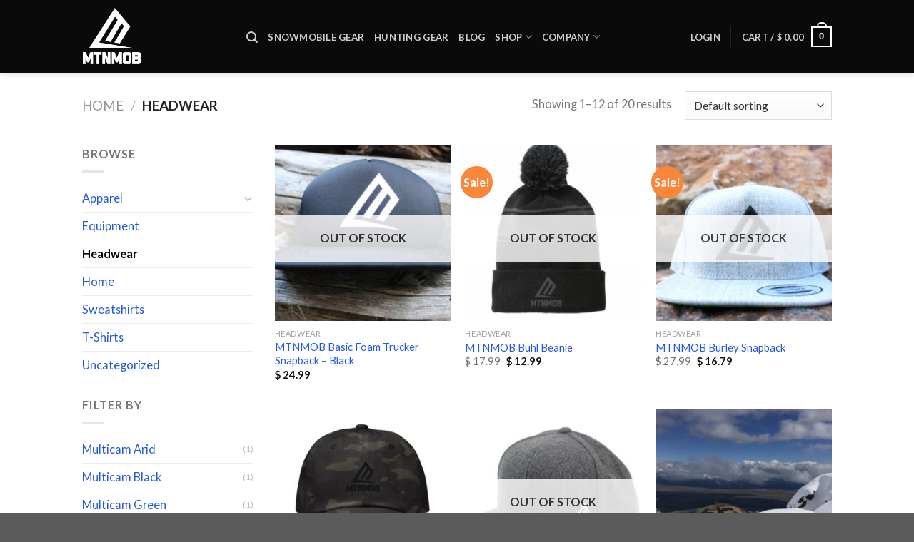

--- FILE ---
content_type: text/html; charset=UTF-8
request_url: https://mountainmob.com/product-category/headwear/
body_size: 26221
content:
<!DOCTYPE html>
<!--[if IE 9 ]> <html lang="en" class="ie9 loading-site no-js"> <![endif]-->
<!--[if IE 8 ]> <html lang="en" class="ie8 loading-site no-js"> <![endif]-->
<!--[if (gte IE 9)|!(IE)]><!--><html lang="en" class="loading-site no-js"> <!--<![endif]-->
<head>
	<meta charset="UTF-8" />
	<link rel="profile" href="http://gmpg.org/xfn/11" />
	<link rel="pingback" href="https://mountainmob.com/xmlrpc.php" />

					<script>document.documentElement.className = document.documentElement.className + ' yes-js js_active js'</script>
			<script>(function(html){html.className = html.className.replace(/\bno-js\b/,'js')})(document.documentElement);</script>
<meta name='robots' content='index, follow, max-image-preview:large, max-snippet:-1, max-video-preview:-1' />
	<style>img:is([sizes="auto" i], [sizes^="auto," i]) { contain-intrinsic-size: 3000px 1500px }</style>
	<meta name="viewport" content="width=device-width, initial-scale=1, maximum-scale=1" />
	<!-- This site is optimized with the Yoast SEO plugin v26.8 - https://yoast.com/product/yoast-seo-wordpress/ -->
	<title>Headwear Archives - MTNMOB #1 Backcountry Athlete Community</title>
	<link rel="canonical" href="https://mountainmob.com/product-category/headwear/" />
	<link rel="next" href="https://mountainmob.com/product-category/headwear/page/2/" />
	<meta property="og:locale" content="en_US" />
	<meta property="og:type" content="article" />
	<meta property="og:title" content="Headwear Archives - MTNMOB #1 Backcountry Athlete Community" />
	<meta property="og:url" content="https://mountainmob.com/product-category/headwear/" />
	<meta property="og:site_name" content="MTNMOB #1 Backcountry Athlete Community" />
	<meta name="twitter:card" content="summary_large_image" />
	<script type="application/ld+json" class="yoast-schema-graph">{"@context":"https://schema.org","@graph":[{"@type":"CollectionPage","@id":"https://mountainmob.com/product-category/headwear/","url":"https://mountainmob.com/product-category/headwear/","name":"Headwear Archives - MTNMOB #1 Backcountry Athlete Community","isPartOf":{"@id":"https://mountainmob.com/#website"},"primaryImageOfPage":{"@id":"https://mountainmob.com/product-category/headwear/#primaryimage"},"image":{"@id":"https://mountainmob.com/product-category/headwear/#primaryimage"},"thumbnailUrl":"https://mountainmob.com/wp-content/uploads/2016/11/mm-basic-trucker-blk-wht2.jpg","breadcrumb":{"@id":"https://mountainmob.com/product-category/headwear/#breadcrumb"},"inLanguage":"en"},{"@type":"ImageObject","inLanguage":"en","@id":"https://mountainmob.com/product-category/headwear/#primaryimage","url":"https://mountainmob.com/wp-content/uploads/2016/11/mm-basic-trucker-blk-wht2.jpg","contentUrl":"https://mountainmob.com/wp-content/uploads/2016/11/mm-basic-trucker-blk-wht2.jpg","width":800,"height":533},{"@type":"BreadcrumbList","@id":"https://mountainmob.com/product-category/headwear/#breadcrumb","itemListElement":[{"@type":"ListItem","position":1,"name":"Home","item":"https://mountainmob.com/"},{"@type":"ListItem","position":2,"name":"Headwear"}]},{"@type":"WebSite","@id":"https://mountainmob.com/#website","url":"https://mountainmob.com/","name":"MTNMOB #1 Backcountry Athlete Community","description":"","potentialAction":[{"@type":"SearchAction","target":{"@type":"EntryPoint","urlTemplate":"https://mountainmob.com/?s={search_term_string}"},"query-input":{"@type":"PropertyValueSpecification","valueRequired":true,"valueName":"search_term_string"}}],"inLanguage":"en"}]}</script>
	<!-- / Yoast SEO plugin. -->


<link rel='dns-prefetch' href='//static.klaviyo.com' />
<link rel='dns-prefetch' href='//collect.commerce.godaddy.com' />
<link rel='dns-prefetch' href='//cdn.jsdelivr.net' />
<link rel='dns-prefetch' href='//fonts.googleapis.com' />
<link rel="alternate" type="application/rss+xml" title="MTNMOB #1 Backcountry Athlete Community &raquo; Feed" href="https://mountainmob.com/feed/" />
<link rel="alternate" type="application/rss+xml" title="MTNMOB #1 Backcountry Athlete Community &raquo; Comments Feed" href="https://mountainmob.com/comments/feed/" />
<link rel="alternate" type="application/rss+xml" title="MTNMOB #1 Backcountry Athlete Community &raquo; Headwear Category Feed" href="https://mountainmob.com/product-category/headwear/feed/" />
<link rel="prefetch" href="https://mountainmob.com/wp-content/themes/flatsome/assets/js/chunk.countup.fe2c1016.js" />
<link rel="prefetch" href="https://mountainmob.com/wp-content/themes/flatsome/assets/js/chunk.sticky-sidebar.a58a6557.js" />
<link rel="prefetch" href="https://mountainmob.com/wp-content/themes/flatsome/assets/js/chunk.tooltips.29144c1c.js" />
<link rel="prefetch" href="https://mountainmob.com/wp-content/themes/flatsome/assets/js/chunk.vendors-popups.947eca5c.js" />
<link rel="prefetch" href="https://mountainmob.com/wp-content/themes/flatsome/assets/js/chunk.vendors-slider.c7f2bd49.js" />
<script type="text/javascript">
/* <![CDATA[ */
window._wpemojiSettings = {"baseUrl":"https:\/\/s.w.org\/images\/core\/emoji\/16.0.1\/72x72\/","ext":".png","svgUrl":"https:\/\/s.w.org\/images\/core\/emoji\/16.0.1\/svg\/","svgExt":".svg","source":{"concatemoji":"https:\/\/mountainmob.com\/wp-includes\/js\/wp-emoji-release.min.js?ver=6.8.3"}};
/*! This file is auto-generated */
!function(s,n){var o,i,e;function c(e){try{var t={supportTests:e,timestamp:(new Date).valueOf()};sessionStorage.setItem(o,JSON.stringify(t))}catch(e){}}function p(e,t,n){e.clearRect(0,0,e.canvas.width,e.canvas.height),e.fillText(t,0,0);var t=new Uint32Array(e.getImageData(0,0,e.canvas.width,e.canvas.height).data),a=(e.clearRect(0,0,e.canvas.width,e.canvas.height),e.fillText(n,0,0),new Uint32Array(e.getImageData(0,0,e.canvas.width,e.canvas.height).data));return t.every(function(e,t){return e===a[t]})}function u(e,t){e.clearRect(0,0,e.canvas.width,e.canvas.height),e.fillText(t,0,0);for(var n=e.getImageData(16,16,1,1),a=0;a<n.data.length;a++)if(0!==n.data[a])return!1;return!0}function f(e,t,n,a){switch(t){case"flag":return n(e,"\ud83c\udff3\ufe0f\u200d\u26a7\ufe0f","\ud83c\udff3\ufe0f\u200b\u26a7\ufe0f")?!1:!n(e,"\ud83c\udde8\ud83c\uddf6","\ud83c\udde8\u200b\ud83c\uddf6")&&!n(e,"\ud83c\udff4\udb40\udc67\udb40\udc62\udb40\udc65\udb40\udc6e\udb40\udc67\udb40\udc7f","\ud83c\udff4\u200b\udb40\udc67\u200b\udb40\udc62\u200b\udb40\udc65\u200b\udb40\udc6e\u200b\udb40\udc67\u200b\udb40\udc7f");case"emoji":return!a(e,"\ud83e\udedf")}return!1}function g(e,t,n,a){var r="undefined"!=typeof WorkerGlobalScope&&self instanceof WorkerGlobalScope?new OffscreenCanvas(300,150):s.createElement("canvas"),o=r.getContext("2d",{willReadFrequently:!0}),i=(o.textBaseline="top",o.font="600 32px Arial",{});return e.forEach(function(e){i[e]=t(o,e,n,a)}),i}function t(e){var t=s.createElement("script");t.src=e,t.defer=!0,s.head.appendChild(t)}"undefined"!=typeof Promise&&(o="wpEmojiSettingsSupports",i=["flag","emoji"],n.supports={everything:!0,everythingExceptFlag:!0},e=new Promise(function(e){s.addEventListener("DOMContentLoaded",e,{once:!0})}),new Promise(function(t){var n=function(){try{var e=JSON.parse(sessionStorage.getItem(o));if("object"==typeof e&&"number"==typeof e.timestamp&&(new Date).valueOf()<e.timestamp+604800&&"object"==typeof e.supportTests)return e.supportTests}catch(e){}return null}();if(!n){if("undefined"!=typeof Worker&&"undefined"!=typeof OffscreenCanvas&&"undefined"!=typeof URL&&URL.createObjectURL&&"undefined"!=typeof Blob)try{var e="postMessage("+g.toString()+"("+[JSON.stringify(i),f.toString(),p.toString(),u.toString()].join(",")+"));",a=new Blob([e],{type:"text/javascript"}),r=new Worker(URL.createObjectURL(a),{name:"wpTestEmojiSupports"});return void(r.onmessage=function(e){c(n=e.data),r.terminate(),t(n)})}catch(e){}c(n=g(i,f,p,u))}t(n)}).then(function(e){for(var t in e)n.supports[t]=e[t],n.supports.everything=n.supports.everything&&n.supports[t],"flag"!==t&&(n.supports.everythingExceptFlag=n.supports.everythingExceptFlag&&n.supports[t]);n.supports.everythingExceptFlag=n.supports.everythingExceptFlag&&!n.supports.flag,n.DOMReady=!1,n.readyCallback=function(){n.DOMReady=!0}}).then(function(){return e}).then(function(){var e;n.supports.everything||(n.readyCallback(),(e=n.source||{}).concatemoji?t(e.concatemoji):e.wpemoji&&e.twemoji&&(t(e.twemoji),t(e.wpemoji)))}))}((window,document),window._wpemojiSettings);
/* ]]> */
</script>
<link rel='stylesheet' id='stripe-main-styles-css' href='https://mountainmob.com/wp-content/mu-plugins/vendor/godaddy/mwc-core/assets/css/stripe-settings.css' type='text/css' media='all' />
<link rel='stylesheet' id='godaddy-payments-payinperson-main-styles-css' href='https://mountainmob.com/wp-content/mu-plugins/vendor/godaddy/mwc-core/assets/css/pay-in-person-method.css' type='text/css' media='all' />
<style id='wp-emoji-styles-inline-css' type='text/css'>

	img.wp-smiley, img.emoji {
		display: inline !important;
		border: none !important;
		box-shadow: none !important;
		height: 1em !important;
		width: 1em !important;
		margin: 0 0.07em !important;
		vertical-align: -0.1em !important;
		background: none !important;
		padding: 0 !important;
	}
</style>
<style id='wp-block-library-inline-css' type='text/css'>
:root{--wp-admin-theme-color:#007cba;--wp-admin-theme-color--rgb:0,124,186;--wp-admin-theme-color-darker-10:#006ba1;--wp-admin-theme-color-darker-10--rgb:0,107,161;--wp-admin-theme-color-darker-20:#005a87;--wp-admin-theme-color-darker-20--rgb:0,90,135;--wp-admin-border-width-focus:2px;--wp-block-synced-color:#7a00df;--wp-block-synced-color--rgb:122,0,223;--wp-bound-block-color:var(--wp-block-synced-color)}@media (min-resolution:192dpi){:root{--wp-admin-border-width-focus:1.5px}}.wp-element-button{cursor:pointer}:root{--wp--preset--font-size--normal:16px;--wp--preset--font-size--huge:42px}:root .has-very-light-gray-background-color{background-color:#eee}:root .has-very-dark-gray-background-color{background-color:#313131}:root .has-very-light-gray-color{color:#eee}:root .has-very-dark-gray-color{color:#313131}:root .has-vivid-green-cyan-to-vivid-cyan-blue-gradient-background{background:linear-gradient(135deg,#00d084,#0693e3)}:root .has-purple-crush-gradient-background{background:linear-gradient(135deg,#34e2e4,#4721fb 50%,#ab1dfe)}:root .has-hazy-dawn-gradient-background{background:linear-gradient(135deg,#faaca8,#dad0ec)}:root .has-subdued-olive-gradient-background{background:linear-gradient(135deg,#fafae1,#67a671)}:root .has-atomic-cream-gradient-background{background:linear-gradient(135deg,#fdd79a,#004a59)}:root .has-nightshade-gradient-background{background:linear-gradient(135deg,#330968,#31cdcf)}:root .has-midnight-gradient-background{background:linear-gradient(135deg,#020381,#2874fc)}.has-regular-font-size{font-size:1em}.has-larger-font-size{font-size:2.625em}.has-normal-font-size{font-size:var(--wp--preset--font-size--normal)}.has-huge-font-size{font-size:var(--wp--preset--font-size--huge)}.has-text-align-center{text-align:center}.has-text-align-left{text-align:left}.has-text-align-right{text-align:right}#end-resizable-editor-section{display:none}.aligncenter{clear:both}.items-justified-left{justify-content:flex-start}.items-justified-center{justify-content:center}.items-justified-right{justify-content:flex-end}.items-justified-space-between{justify-content:space-between}.screen-reader-text{border:0;clip-path:inset(50%);height:1px;margin:-1px;overflow:hidden;padding:0;position:absolute;width:1px;word-wrap:normal!important}.screen-reader-text:focus{background-color:#ddd;clip-path:none;color:#444;display:block;font-size:1em;height:auto;left:5px;line-height:normal;padding:15px 23px 14px;text-decoration:none;top:5px;width:auto;z-index:100000}html :where(.has-border-color){border-style:solid}html :where([style*=border-top-color]){border-top-style:solid}html :where([style*=border-right-color]){border-right-style:solid}html :where([style*=border-bottom-color]){border-bottom-style:solid}html :where([style*=border-left-color]){border-left-style:solid}html :where([style*=border-width]){border-style:solid}html :where([style*=border-top-width]){border-top-style:solid}html :where([style*=border-right-width]){border-right-style:solid}html :where([style*=border-bottom-width]){border-bottom-style:solid}html :where([style*=border-left-width]){border-left-style:solid}html :where(img[class*=wp-image-]){height:auto;max-width:100%}:where(figure){margin:0 0 1em}html :where(.is-position-sticky){--wp-admin--admin-bar--position-offset:var(--wp-admin--admin-bar--height,0px)}@media screen and (max-width:600px){html :where(.is-position-sticky){--wp-admin--admin-bar--position-offset:0px}}
</style>
<style id='classic-theme-styles-inline-css' type='text/css'>
/*! This file is auto-generated */
.wp-block-button__link{color:#fff;background-color:#32373c;border-radius:9999px;box-shadow:none;text-decoration:none;padding:calc(.667em + 2px) calc(1.333em + 2px);font-size:1.125em}.wp-block-file__button{background:#32373c;color:#fff;text-decoration:none}
</style>
<link rel='stylesheet' id='contact-form-7-css' href='https://mountainmob.com/wp-content/plugins/contact-form-7/includes/css/styles.css?ver=6.1.4' type='text/css' media='all' />
<style id='woocommerce-inline-inline-css' type='text/css'>
.woocommerce form .form-row .required { visibility: visible; }
</style>
<link rel='stylesheet' id='affwp-forms-css' href='https://mountainmob.com/wp-content/plugins/affiliate-wp/assets/css/forms.min.css?ver=2.30.0' type='text/css' media='all' />
<link rel='stylesheet' id='wp-components-css' href='https://mountainmob.com/wp-includes/css/dist/components/style.min.css?ver=6.8.3' type='text/css' media='all' />
<link rel='stylesheet' id='godaddy-styles-css' href='https://mountainmob.com/wp-content/mu-plugins/vendor/wpex/godaddy-launch/includes/Dependencies/GoDaddy/Styles/build/latest.css?ver=2.0.2' type='text/css' media='all' />
<link rel='stylesheet' id='flatsome-woocommerce-wishlist-css' href='https://mountainmob.com/wp-content/themes/flatsome/inc/integrations/wc-yith-wishlist/wishlist.css?ver=3.10.2' type='text/css' media='all' />
<link rel='stylesheet' id='wgdr-css' href='https://mountainmob.com/wp-content/plugins/woocommerce-google-dynamic-retargeting-tag/public/css/wgdr-frontend.css?ver=6.8.3' type='text/css' media='all' />
<link rel='stylesheet' id='tablepress-default-css' href='https://mountainmob.com/wp-content/plugins/tablepress/css/build/default.css?ver=3.2.6' type='text/css' media='all' />
<link rel='stylesheet' id='mwc-payments-payment-form-css' href='https://mountainmob.com/wp-content/mu-plugins/vendor/godaddy/mwc-core/assets/css/payment-form.css' type='text/css' media='all' />
<link rel='stylesheet' id='flatsome-main-css' href='https://mountainmob.com/wp-content/themes/flatsome/assets/css/flatsome.css?ver=3.15.7' type='text/css' media='all' />
<style id='flatsome-main-inline-css' type='text/css'>
@font-face {
				font-family: "fl-icons";
				font-display: block;
				src: url(https://mountainmob.com/wp-content/themes/flatsome/assets/css/icons/fl-icons.eot?v=3.15.7);
				src:
					url(https://mountainmob.com/wp-content/themes/flatsome/assets/css/icons/fl-icons.eot#iefix?v=3.15.7) format("embedded-opentype"),
					url(https://mountainmob.com/wp-content/themes/flatsome/assets/css/icons/fl-icons.woff2?v=3.15.7) format("woff2"),
					url(https://mountainmob.com/wp-content/themes/flatsome/assets/css/icons/fl-icons.ttf?v=3.15.7) format("truetype"),
					url(https://mountainmob.com/wp-content/themes/flatsome/assets/css/icons/fl-icons.woff?v=3.15.7) format("woff"),
					url(https://mountainmob.com/wp-content/themes/flatsome/assets/css/icons/fl-icons.svg?v=3.15.7#fl-icons) format("svg");
			}
</style>
<link rel='stylesheet' id='flatsome-shop-css' href='https://mountainmob.com/wp-content/themes/flatsome/assets/css/flatsome-shop.css?ver=3.15.7' type='text/css' media='all' />
<link rel='stylesheet' id='flatsome-style-css' href='https://mountainmob.com/wp-content/themes/flatsome-child/style.css?ver=3.0' type='text/css' media='all' />
<link rel='stylesheet' id='flatsome-googlefonts-css' href='//fonts.googleapis.com/css?family=Lato%3Aregular%2C700%2C400%2C700%7CDancing+Script%3Aregular%2C400&#038;display=swap&#038;ver=3.9' type='text/css' media='all' />
<script type="text/javascript" src="https://mountainmob.com/wp-includes/js/jquery/jquery.min.js?ver=3.7.1" id="jquery-core-js"></script>
<script type="text/javascript" src="https://mountainmob.com/wp-includes/js/jquery/jquery-migrate.min.js?ver=3.4.1" id="jquery-migrate-js"></script>
<script type="text/javascript" src="https://mountainmob.com/wp-content/plugins/woocommerce/assets/js/jquery-blockui/jquery.blockUI.min.js?ver=2.7.0-wc.10.4.3" id="wc-jquery-blockui-js" defer="defer" data-wp-strategy="defer"></script>
<script type="text/javascript" id="wc-add-to-cart-js-extra">
/* <![CDATA[ */
var wc_add_to_cart_params = {"ajax_url":"\/wp-admin\/admin-ajax.php","wc_ajax_url":"\/?wc-ajax=%%endpoint%%","i18n_view_cart":"View cart","cart_url":"https:\/\/mountainmob.com\/cart\/","is_cart":"","cart_redirect_after_add":"no"};
/* ]]> */
</script>
<script type="text/javascript" src="https://mountainmob.com/wp-content/plugins/woocommerce/assets/js/frontend/add-to-cart.min.js?ver=10.4.3" id="wc-add-to-cart-js" defer="defer" data-wp-strategy="defer"></script>
<script type="text/javascript" src="https://mountainmob.com/wp-content/plugins/woocommerce/assets/js/js-cookie/js.cookie.min.js?ver=2.1.4-wc.10.4.3" id="wc-js-cookie-js" defer="defer" data-wp-strategy="defer"></script>
<script type="text/javascript" id="woocommerce-js-extra">
/* <![CDATA[ */
var woocommerce_params = {"ajax_url":"\/wp-admin\/admin-ajax.php","wc_ajax_url":"\/?wc-ajax=%%endpoint%%","i18n_password_show":"Show password","i18n_password_hide":"Hide password"};
/* ]]> */
</script>
<script type="text/javascript" src="https://mountainmob.com/wp-content/plugins/woocommerce/assets/js/frontend/woocommerce.min.js?ver=10.4.3" id="woocommerce-js" defer="defer" data-wp-strategy="defer"></script>
<script type="text/javascript" src="https://mountainmob.com/wp-content/plugins/woocommerce/assets/js/jquery-cookie/jquery.cookie.min.js?ver=1.4.1-wc.10.4.3" id="wc-jquery-cookie-js" data-wp-strategy="defer"></script>
<script type="text/javascript" id="jquery-cookie-js-extra">
/* <![CDATA[ */
var affwp_scripts = {"ajaxurl":"https:\/\/mountainmob.com\/wp-admin\/admin-ajax.php"};
/* ]]> */
</script>
<script type="text/javascript" id="affwp-tracking-js-extra">
/* <![CDATA[ */
var affwp_debug_vars = {"integrations":{"contactform7":"Contact Form 7","woocommerce":"WooCommerce"},"version":"2.30.0","currency":"USD","ref_cookie":"affwp_ref","visit_cookie":"affwp_ref_visit_id","campaign_cookie":"affwp_campaign"};
/* ]]> */
</script>
<script type="text/javascript" src="https://mountainmob.com/wp-content/plugins/affiliate-wp/assets/js/tracking.min.js?ver=2.30.0" id="affwp-tracking-js"></script>
<script type="text/javascript" src="https://collect.commerce.godaddy.com/sdk.js" id="poynt-collect-sdk-js"></script>
<script type="text/javascript" id="mwc-payments-poynt-payment-form-js-extra">
/* <![CDATA[ */
var poyntPaymentFormI18n = {"errorMessages":{"genericError":"An error occurred, please try again or try an alternate form of payment.","missingCardDetails":"Missing card details.","missingBillingDetails":"Missing billing details."}};
/* ]]> */
</script>
<script type="text/javascript" src="https://mountainmob.com/wp-content/mu-plugins/vendor/godaddy/mwc-core/assets/js/payments/frontend/poynt.js" id="mwc-payments-poynt-payment-form-js"></script>
<script type="text/javascript" id="wc-settings-dep-in-header-js-after">
/* <![CDATA[ */
console.warn( "Scripts that have a dependency on [wc-settings, wc-blocks-checkout] must be loaded in the footer, klaviyo-klaviyo-checkout-block-editor-script was registered to load in the header, but has been switched to load in the footer instead. See https://github.com/woocommerce/woocommerce-gutenberg-products-block/pull/5059" );
console.warn( "Scripts that have a dependency on [wc-settings, wc-blocks-checkout] must be loaded in the footer, klaviyo-klaviyo-checkout-block-view-script was registered to load in the header, but has been switched to load in the footer instead. See https://github.com/woocommerce/woocommerce-gutenberg-products-block/pull/5059" );
/* ]]> */
</script>
<link rel="https://api.w.org/" href="https://mountainmob.com/wp-json/" /><link rel="alternate" title="JSON" type="application/json" href="https://mountainmob.com/wp-json/wp/v2/product_cat/67" /><link rel="EditURI" type="application/rsd+xml" title="RSD" href="https://mountainmob.com/xmlrpc.php?rsd" />
<meta name="generator" content="WordPress 6.8.3" />
<meta name="generator" content="WooCommerce 10.4.3" />
		<script type="text/javascript">
		var AFFWP = AFFWP || {};
		AFFWP.referral_var = 'ref';
		AFFWP.expiration = 15;
		AFFWP.debug = 0;


		AFFWP.referral_credit_last = 0;
		</script>
<style>.bg{opacity: 0; transition: opacity 1s; -webkit-transition: opacity 1s;} .bg-loaded{opacity: 1;}</style><!--[if IE]><link rel="stylesheet" type="text/css" href="https://mountainmob.com/wp-content/themes/flatsome/assets/css/ie-fallback.css"><script src="//cdnjs.cloudflare.com/ajax/libs/html5shiv/3.6.1/html5shiv.js"></script><script>var head = document.getElementsByTagName('head')[0],style = document.createElement('style');style.type = 'text/css';style.styleSheet.cssText = ':before,:after{content:none !important';head.appendChild(style);setTimeout(function(){head.removeChild(style);}, 0);</script><script src="https://mountainmob.com/wp-content/themes/flatsome/assets/libs/ie-flexibility.js"></script><![endif]-->        <!--noptimize-->
        <!-- Global site tag (gtag.js) - Google Ads:  -->
        <script async
                src="https://www.googletagmanager.com/gtag/js?id=AW-"></script>
        <script>
            window.dataLayer = window.dataLayer || [];

            function gtag() {
                dataLayer.push(arguments);
            }

            gtag('js', new Date());

            gtag('config', 'AW-');
        </script>
        <!--/noptimize-->

        	<noscript><style>.woocommerce-product-gallery{ opacity: 1 !important; }</style></noscript>
	<link rel="icon" href="https://mountainmob.com/wp-content/uploads/2021/03/cropped-mm-fav-32x32.png" sizes="32x32" />
<link rel="icon" href="https://mountainmob.com/wp-content/uploads/2021/03/cropped-mm-fav-192x192.png" sizes="192x192" />
<link rel="apple-touch-icon" href="https://mountainmob.com/wp-content/uploads/2021/03/cropped-mm-fav-180x180.png" />
<meta name="msapplication-TileImage" content="https://mountainmob.com/wp-content/uploads/2021/03/cropped-mm-fav-270x270.png" />
<style id="custom-css" type="text/css">:root {--primary-color: #3D3D3D;}.header-main{height: 103px}#logo img{max-height: 103px}#logo{width:200px;}#logo img{padding:10px 0;}.header-top{min-height: 30px}.transparent .header-main{height: 90px}.transparent #logo img{max-height: 90px}.has-transparent + .page-title:first-of-type,.has-transparent + #main > .page-title,.has-transparent + #main > div > .page-title,.has-transparent + #main .page-header-wrapper:first-of-type .page-title{padding-top: 90px;}.header.show-on-scroll,.stuck .header-main{height:70px!important}.stuck #logo img{max-height: 70px!important}.header-bg-color {background-color: #0A0A0A}.header-bottom {background-color: #f1f1f1}@media (max-width: 549px) {.header-main{height: 70px}#logo img{max-height: 70px}}/* Color */.accordion-title.active, .has-icon-bg .icon .icon-inner,.logo a, .primary.is-underline, .primary.is-link, .badge-outline .badge-inner, .nav-outline > li.active> a,.nav-outline >li.active > a, .cart-icon strong,[data-color='primary'], .is-outline.primary{color: #3D3D3D;}/* Color !important */[data-text-color="primary"]{color: #3D3D3D!important;}/* Background Color */[data-text-bg="primary"]{background-color: #3D3D3D;}/* Background */.scroll-to-bullets a,.featured-title, .label-new.menu-item > a:after, .nav-pagination > li > .current,.nav-pagination > li > span:hover,.nav-pagination > li > a:hover,.has-hover:hover .badge-outline .badge-inner,button[type="submit"], .button.wc-forward:not(.checkout):not(.checkout-button), .button.submit-button, .button.primary:not(.is-outline),.featured-table .title,.is-outline:hover, .has-icon:hover .icon-label,.nav-dropdown-bold .nav-column li > a:hover, .nav-dropdown.nav-dropdown-bold > li > a:hover, .nav-dropdown-bold.dark .nav-column li > a:hover, .nav-dropdown.nav-dropdown-bold.dark > li > a:hover, .header-vertical-menu__opener ,.is-outline:hover, .tagcloud a:hover,.grid-tools a, input[type='submit']:not(.is-form), .box-badge:hover .box-text, input.button.alt,.nav-box > li > a:hover,.nav-box > li.active > a,.nav-pills > li.active > a ,.current-dropdown .cart-icon strong, .cart-icon:hover strong, .nav-line-bottom > li > a:before, .nav-line-grow > li > a:before, .nav-line > li > a:before,.banner, .header-top, .slider-nav-circle .flickity-prev-next-button:hover svg, .slider-nav-circle .flickity-prev-next-button:hover .arrow, .primary.is-outline:hover, .button.primary:not(.is-outline), input[type='submit'].primary, input[type='submit'].primary, input[type='reset'].button, input[type='button'].primary, .badge-inner{background-color: #3D3D3D;}/* Border */.nav-vertical.nav-tabs > li.active > a,.scroll-to-bullets a.active,.nav-pagination > li > .current,.nav-pagination > li > span:hover,.nav-pagination > li > a:hover,.has-hover:hover .badge-outline .badge-inner,.accordion-title.active,.featured-table,.is-outline:hover, .tagcloud a:hover,blockquote, .has-border, .cart-icon strong:after,.cart-icon strong,.blockUI:before, .processing:before,.loading-spin, .slider-nav-circle .flickity-prev-next-button:hover svg, .slider-nav-circle .flickity-prev-next-button:hover .arrow, .primary.is-outline:hover{border-color: #3D3D3D}.nav-tabs > li.active > a{border-top-color: #3D3D3D}.widget_shopping_cart_content .blockUI.blockOverlay:before { border-left-color: #3D3D3D }.woocommerce-checkout-review-order .blockUI.blockOverlay:before { border-left-color: #3D3D3D }/* Fill */.slider .flickity-prev-next-button:hover svg,.slider .flickity-prev-next-button:hover .arrow{fill: #3D3D3D;}/* Background Color */[data-icon-label]:after, .secondary.is-underline:hover,.secondary.is-outline:hover,.icon-label,.button.secondary:not(.is-outline),.button.alt:not(.is-outline), .badge-inner.on-sale, .button.checkout, .single_add_to_cart_button, .current .breadcrumb-step{ background-color:#3DAA4A; }[data-text-bg="secondary"]{background-color: #3DAA4A;}/* Color */.secondary.is-underline,.secondary.is-link, .secondary.is-outline,.stars a.active, .star-rating:before, .woocommerce-page .star-rating:before,.star-rating span:before, .color-secondary{color: #3DAA4A}/* Color !important */[data-text-color="secondary"]{color: #3DAA4A!important;}/* Border */.secondary.is-outline:hover{border-color:#3DAA4A}body{font-size: 102%;}body{font-family:"Lato", sans-serif}body{font-weight: 400}.nav > li > a {font-family:"Lato", sans-serif;}.mobile-sidebar-levels-2 .nav > li > ul > li > a {font-family:"Lato", sans-serif;}.nav > li > a {font-weight: 700;}.mobile-sidebar-levels-2 .nav > li > ul > li > a {font-weight: 700;}h1,h2,h3,h4,h5,h6,.heading-font, .off-canvas-center .nav-sidebar.nav-vertical > li > a{font-family: "Lato", sans-serif;}h1,h2,h3,h4,h5,h6,.heading-font,.banner h1,.banner h2{font-weight: 700;}.alt-font{font-family: "Dancing Script", sans-serif;}.alt-font{font-weight: 400!important;}a{color: #2457E2;}.current .breadcrumb-step, [data-icon-label]:after, .button#place_order,.button.checkout,.checkout-button,.single_add_to_cart_button.button{background-color: #39C401!important }.badge-inner.on-sale{background-color: #F98639}.badge-inner.new-bubble{background-color: #1E73BE}@media screen and (min-width: 550px){.products .box-vertical .box-image{min-width: 300px!important;width: 300px!important;}}.label-new.menu-item > a:after{content:"New";}.label-hot.menu-item > a:after{content:"Hot";}.label-sale.menu-item > a:after{content:"Sale";}.label-popular.menu-item > a:after{content:"Popular";}</style></head>

<body class="archive tax-product_cat term-headwear term-67 wp-theme-flatsome wp-child-theme-flatsome-child theme-flatsome woocommerce woocommerce-page woocommerce-no-js header-shadow lightbox nav-dropdown-has-arrow nav-dropdown-has-shadow nav-dropdown-has-border">


<a class="skip-link screen-reader-text" href="#main">Skip to content</a>

<div id="wrapper">

	
	<header id="header" class="header has-sticky sticky-jump">
		<div class="header-wrapper">
			<div id="masthead" class="header-main nav-dark">
      <div class="header-inner flex-row container logo-left medium-logo-center" role="navigation">

          <!-- Logo -->
          <div id="logo" class="flex-col logo">
            
<!-- Header logo -->
<a href="https://mountainmob.com/" title="MTNMOB #1 Backcountry Athlete Community" rel="home">
		<img width="300" height="300" src="https://mountainmob.com/wp-content/uploads/2016/11/mm-shirtlogo-wht300.png" class="header_logo header-logo" alt="MTNMOB #1 Backcountry Athlete Community"/><img  width="300" height="300" src="https://mountainmob.com/wp-content/uploads/2016/11/mm-shirtlogo-wht300.png" class="header-logo-dark" alt="MTNMOB #1 Backcountry Athlete Community"/></a>
          </div>

          <!-- Mobile Left Elements -->
          <div class="flex-col show-for-medium flex-left">
            <ul class="mobile-nav nav nav-left ">
              <li class="nav-icon has-icon">
  		<a href="#" data-open="#main-menu" data-pos="left" data-bg="main-menu-overlay" data-color="" class="is-small" aria-label="Menu" aria-controls="main-menu" aria-expanded="false">
		
		  <i class="icon-menu" ></i>
		  		</a>
	</li>            </ul>
          </div>

          <!-- Left Elements -->
          <div class="flex-col hide-for-medium flex-left
            flex-grow">
            <ul class="header-nav header-nav-main nav nav-left  nav-uppercase" >
              <li class="header-search header-search-dropdown has-icon has-dropdown menu-item-has-children">
		<a href="#" aria-label="Search" class="is-small"><i class="icon-search" ></i></a>
		<ul class="nav-dropdown nav-dropdown-default">
	 	<li class="header-search-form search-form html relative has-icon">
	<div class="header-search-form-wrapper">
		<div class="searchform-wrapper ux-search-box relative is-normal"><form role="search" method="get" class="searchform" action="https://mountainmob.com/">
	<div class="flex-row relative">
						<div class="flex-col flex-grow">
			<label class="screen-reader-text" for="woocommerce-product-search-field-0">Search for:</label>
			<input type="search" id="woocommerce-product-search-field-0" class="search-field mb-0" placeholder="Search&hellip;" value="" name="s" />
			<input type="hidden" name="post_type" value="product" />
					</div>
		<div class="flex-col">
			<button type="submit" value="Search" class="ux-search-submit submit-button secondary button icon mb-0" aria-label="Submit">
				<i class="icon-search" ></i>			</button>
		</div>
	</div>
	<div class="live-search-results text-left z-top"></div>
</form>
</div>	</div>
</li>	</ul>
</li>
<li id="menu-item-17262" class="menu-item menu-item-type-post_type menu-item-object-page menu-item-17262 menu-item-design-default"><a href="https://mountainmob.com/best-snowmobile-gear/" class="nav-top-link">Snowmobile Gear</a></li>
<li id="menu-item-17263" class="menu-item menu-item-type-post_type menu-item-object-page menu-item-17263 menu-item-design-default"><a href="https://mountainmob.com/hunting-gear/" class="nav-top-link">Hunting Gear</a></li>
<li id="menu-item-502" class="menu-item menu-item-type-post_type menu-item-object-page menu-item-502 menu-item-design-default"><a href="https://mountainmob.com/blog/" class="nav-top-link">Blog</a></li>
<li id="menu-item-503" class="menu-item menu-item-type-post_type menu-item-object-page menu-item-has-children menu-item-503 menu-item-design-default has-dropdown"><a href="https://mountainmob.com/shop/" class="nav-top-link">Shop<i class="icon-angle-down" ></i></a>
<ul class="sub-menu nav-dropdown nav-dropdown-default">
	<li id="menu-item-504" class="menu-item menu-item-type-custom menu-item-object-custom menu-item-has-children menu-item-504 nav-dropdown-col"><a href="https://mountainmob.com/product-category/apparel/">Apparel</a>
	<ul class="sub-menu nav-column nav-dropdown-default">
		<li id="menu-item-505" class="menu-item menu-item-type-custom menu-item-object-custom menu-item-505"><a href="https://mountainmob.com/product-category/apparel/mens">Mens</a></li>
		<li id="menu-item-506" class="menu-item menu-item-type-custom menu-item-object-custom menu-item-506"><a href="https://mountainmob.com/product-category/apparel/womens">Womens</a></li>
		<li id="menu-item-920" class="menu-item menu-item-type-custom menu-item-object-custom menu-item-920"><a href="https://mountainmob.com/product-category/apparel/youth/">Youth</a></li>
	</ul>
</li>
	<li id="menu-item-507" class="menu-item menu-item-type-custom menu-item-object-custom menu-item-507"><a href="https://mountainmob.com/product-category/equipment">Equipment</a></li>
	<li id="menu-item-508" class="menu-item menu-item-type-custom menu-item-object-custom menu-item-508"><a href="https://mountainmob.com/product-category/apparel/headwear">Headwear</a></li>
</ul>
</li>
<li id="menu-item-509" class="menu-item menu-item-type-custom menu-item-object-custom menu-item-has-children menu-item-509 menu-item-design-default has-dropdown"><a href="#" class="nav-top-link">Company<i class="icon-angle-down" ></i></a>
<ul class="sub-menu nav-dropdown nav-dropdown-default">
	<li id="menu-item-510" class="menu-item menu-item-type-post_type menu-item-object-page menu-item-510"><a href="https://mountainmob.com/about-us/">About us</a></li>
	<li id="menu-item-511" class="menu-item menu-item-type-post_type menu-item-object-page menu-item-511"><a href="https://mountainmob.com/ambassador/">Ambassador Program</a></li>
</ul>
</li>
            </ul>
          </div>

          <!-- Right Elements -->
          <div class="flex-col hide-for-medium flex-right">
            <ul class="header-nav header-nav-main nav nav-right  nav-uppercase">
              <li class="account-item has-icon
    "
>

<a href="https://mountainmob.com/my-account/"
    class="nav-top-link nav-top-not-logged-in "
    data-open="#login-form-popup"  >
    <span>
    Login      </span>
  
</a>



</li>
<li class="header-divider"></li><li class="cart-item has-icon has-dropdown">

<a href="https://mountainmob.com/cart/" title="Cart" class="header-cart-link is-small">


<span class="header-cart-title">
   Cart   /      <span class="cart-price"><span class="woocommerce-Price-amount amount"><bdi><span class="woocommerce-Price-currencySymbol">&#36;</span>&nbsp;0.00</bdi></span></span>
  </span>

    <span class="cart-icon image-icon">
    <strong>0</strong>
  </span>
  </a>

 <ul class="nav-dropdown nav-dropdown-default">
    <li class="html widget_shopping_cart">
      <div class="widget_shopping_cart_content">
        

	<p class="woocommerce-mini-cart__empty-message">No products in the cart.</p>


      </div>
    </li>
     </ul>

</li>
            </ul>
          </div>

          <!-- Mobile Right Elements -->
          <div class="flex-col show-for-medium flex-right">
            <ul class="mobile-nav nav nav-right ">
              <li class="cart-item has-icon">

      <a href="https://mountainmob.com/cart/" class="header-cart-link off-canvas-toggle nav-top-link is-small" data-open="#cart-popup" data-class="off-canvas-cart" title="Cart" data-pos="right">
  
    <span class="cart-icon image-icon">
    <strong>0</strong>
  </span>
  </a>


  <!-- Cart Sidebar Popup -->
  <div id="cart-popup" class="mfp-hide widget_shopping_cart">
  <div class="cart-popup-inner inner-padding">
      <div class="cart-popup-title text-center">
          <h4 class="uppercase">Cart</h4>
          <div class="is-divider"></div>
      </div>
      <div class="widget_shopping_cart_content">
          

	<p class="woocommerce-mini-cart__empty-message">No products in the cart.</p>


      </div>
             <div class="cart-sidebar-content relative"></div><div class="payment-icons inline-block"><div class="payment-icon"><svg version="1.1" xmlns="http://www.w3.org/2000/svg" xmlns:xlink="http://www.w3.org/1999/xlink"  viewBox="0 0 64 32">
<path d="M10.781 7.688c-0.251-1.283-1.219-1.688-2.344-1.688h-8.376l-0.061 0.405c5.749 1.469 10.469 4.595 12.595 10.501l-1.813-9.219zM13.125 19.688l-0.531-2.781c-1.096-2.907-3.752-5.594-6.752-6.813l4.219 15.939h5.469l8.157-20.032h-5.501l-5.062 13.688zM27.72 26.061l3.248-20.061h-5.187l-3.251 20.061h5.189zM41.875 5.656c-5.125 0-8.717 2.72-8.749 6.624-0.032 2.877 2.563 4.469 4.531 5.439 2.032 0.968 2.688 1.624 2.688 2.499 0 1.344-1.624 1.939-3.093 1.939-2.093 0-3.219-0.251-4.875-1.032l-0.688-0.344-0.719 4.499c1.219 0.563 3.437 1.064 5.781 1.064 5.437 0.032 8.97-2.688 9.032-6.843 0-2.282-1.405-4-4.376-5.439-1.811-0.904-2.904-1.563-2.904-2.499 0-0.843 0.936-1.72 2.968-1.72 1.688-0.029 2.936 0.314 3.875 0.752l0.469 0.248 0.717-4.344c-1.032-0.406-2.656-0.844-4.656-0.844zM55.813 6c-1.251 0-2.189 0.376-2.72 1.688l-7.688 18.374h5.437c0.877-2.467 1.096-3 1.096-3 0.592 0 5.875 0 6.624 0 0 0 0.157 0.688 0.624 3h4.813l-4.187-20.061h-4zM53.405 18.938c0 0 0.437-1.157 2.064-5.594-0.032 0.032 0.437-1.157 0.688-1.907l0.374 1.72c0.968 4.781 1.189 5.781 1.189 5.781-0.813 0-3.283 0-4.315 0z"></path>
</svg>
</div><div class="payment-icon"><svg version="1.1" xmlns="http://www.w3.org/2000/svg" xmlns:xlink="http://www.w3.org/1999/xlink"  viewBox="0 0 64 32">
<path d="M35.255 12.078h-2.396c-0.229 0-0.444 0.114-0.572 0.303l-3.306 4.868-1.4-4.678c-0.088-0.292-0.358-0.493-0.663-0.493h-2.355c-0.284 0-0.485 0.28-0.393 0.548l2.638 7.745-2.481 3.501c-0.195 0.275 0.002 0.655 0.339 0.655h2.394c0.227 0 0.439-0.111 0.569-0.297l7.968-11.501c0.191-0.275-0.006-0.652-0.341-0.652zM19.237 16.718c-0.23 1.362-1.311 2.276-2.691 2.276-0.691 0-1.245-0.223-1.601-0.644-0.353-0.417-0.485-1.012-0.374-1.674 0.214-1.35 1.313-2.294 2.671-2.294 0.677 0 1.227 0.225 1.589 0.65 0.365 0.428 0.509 1.027 0.404 1.686zM22.559 12.078h-2.384c-0.204 0-0.378 0.148-0.41 0.351l-0.104 0.666-0.166-0.241c-0.517-0.749-1.667-1-2.817-1-2.634 0-4.883 1.996-5.321 4.796-0.228 1.396 0.095 2.731 0.888 3.662 0.727 0.856 1.765 1.212 3.002 1.212 2.123 0 3.3-1.363 3.3-1.363l-0.106 0.662c-0.040 0.252 0.155 0.479 0.41 0.479h2.147c0.341 0 0.63-0.247 0.684-0.584l1.289-8.161c0.040-0.251-0.155-0.479-0.41-0.479zM8.254 12.135c-0.272 1.787-1.636 1.787-2.957 1.787h-0.751l0.527-3.336c0.031-0.202 0.205-0.35 0.41-0.35h0.345c0.899 0 1.747 0 2.185 0.511 0.262 0.307 0.341 0.761 0.242 1.388zM7.68 7.473h-4.979c-0.341 0-0.63 0.248-0.684 0.584l-2.013 12.765c-0.040 0.252 0.155 0.479 0.41 0.479h2.378c0.34 0 0.63-0.248 0.683-0.584l0.543-3.444c0.053-0.337 0.343-0.584 0.683-0.584h1.575c3.279 0 5.172-1.587 5.666-4.732 0.223-1.375 0.009-2.456-0.635-3.212-0.707-0.832-1.962-1.272-3.628-1.272zM60.876 7.823l-2.043 12.998c-0.040 0.252 0.155 0.479 0.41 0.479h2.055c0.34 0 0.63-0.248 0.683-0.584l2.015-12.765c0.040-0.252-0.155-0.479-0.41-0.479h-2.299c-0.205 0.001-0.379 0.148-0.41 0.351zM54.744 16.718c-0.23 1.362-1.311 2.276-2.691 2.276-0.691 0-1.245-0.223-1.601-0.644-0.353-0.417-0.485-1.012-0.374-1.674 0.214-1.35 1.313-2.294 2.671-2.294 0.677 0 1.227 0.225 1.589 0.65 0.365 0.428 0.509 1.027 0.404 1.686zM58.066 12.078h-2.384c-0.204 0-0.378 0.148-0.41 0.351l-0.104 0.666-0.167-0.241c-0.516-0.749-1.667-1-2.816-1-2.634 0-4.883 1.996-5.321 4.796-0.228 1.396 0.095 2.731 0.888 3.662 0.727 0.856 1.765 1.212 3.002 1.212 2.123 0 3.3-1.363 3.3-1.363l-0.106 0.662c-0.040 0.252 0.155 0.479 0.41 0.479h2.147c0.341 0 0.63-0.247 0.684-0.584l1.289-8.161c0.040-0.252-0.156-0.479-0.41-0.479zM43.761 12.135c-0.272 1.787-1.636 1.787-2.957 1.787h-0.751l0.527-3.336c0.031-0.202 0.205-0.35 0.41-0.35h0.345c0.899 0 1.747 0 2.185 0.511 0.261 0.307 0.34 0.761 0.241 1.388zM43.187 7.473h-4.979c-0.341 0-0.63 0.248-0.684 0.584l-2.013 12.765c-0.040 0.252 0.156 0.479 0.41 0.479h2.554c0.238 0 0.441-0.173 0.478-0.408l0.572-3.619c0.053-0.337 0.343-0.584 0.683-0.584h1.575c3.279 0 5.172-1.587 5.666-4.732 0.223-1.375 0.009-2.456-0.635-3.212-0.707-0.832-1.962-1.272-3.627-1.272z"></path>
</svg>
</div><div class="payment-icon"><svg version="1.1" xmlns="http://www.w3.org/2000/svg" xmlns:xlink="http://www.w3.org/1999/xlink"  viewBox="0 0 64 32">
<path d="M42.667-0c-4.099 0-7.836 1.543-10.667 4.077-2.831-2.534-6.568-4.077-10.667-4.077-8.836 0-16 7.163-16 16s7.164 16 16 16c4.099 0 7.835-1.543 10.667-4.077 2.831 2.534 6.568 4.077 10.667 4.077 8.837 0 16-7.163 16-16s-7.163-16-16-16zM11.934 19.828l0.924-5.809-2.112 5.809h-1.188v-5.809l-1.056 5.809h-1.584l1.32-7.657h2.376v4.753l1.716-4.753h2.508l-1.32 7.657h-1.585zM19.327 18.244c-0.088 0.528-0.178 0.924-0.264 1.188v0.396h-1.32v-0.66c-0.353 0.528-0.924 0.792-1.716 0.792-0.442 0-0.792-0.132-1.056-0.396-0.264-0.351-0.396-0.792-0.396-1.32 0-0.792 0.218-1.364 0.66-1.716 0.614-0.44 1.364-0.66 2.244-0.66h0.66v-0.396c0-0.351-0.353-0.528-1.056-0.528-0.442 0-1.012 0.088-1.716 0.264 0.086-0.351 0.175-0.792 0.264-1.32 0.703-0.264 1.32-0.396 1.848-0.396 1.496 0 2.244 0.616 2.244 1.848 0 0.353-0.046 0.749-0.132 1.188-0.089 0.616-0.179 1.188-0.264 1.716zM24.079 15.076c-0.264-0.086-0.66-0.132-1.188-0.132s-0.792 0.177-0.792 0.528c0 0.177 0.044 0.31 0.132 0.396l0.528 0.264c0.792 0.442 1.188 1.012 1.188 1.716 0 1.409-0.838 2.112-2.508 2.112-0.792 0-1.366-0.044-1.716-0.132 0.086-0.351 0.175-0.836 0.264-1.452 0.703 0.177 1.188 0.264 1.452 0.264 0.614 0 0.924-0.175 0.924-0.528 0-0.175-0.046-0.308-0.132-0.396-0.178-0.175-0.396-0.308-0.66-0.396-0.792-0.351-1.188-0.924-1.188-1.716 0-1.407 0.792-2.112 2.376-2.112 0.792 0 1.32 0.045 1.584 0.132l-0.265 1.451zM27.512 15.208h-0.924c0 0.442-0.046 0.838-0.132 1.188 0 0.088-0.022 0.264-0.066 0.528-0.046 0.264-0.112 0.442-0.198 0.528v0.528c0 0.353 0.175 0.528 0.528 0.528 0.175 0 0.35-0.044 0.528-0.132l-0.264 1.452c-0.264 0.088-0.66 0.132-1.188 0.132-0.881 0-1.32-0.44-1.32-1.32 0-0.528 0.086-1.099 0.264-1.716l0.66-4.225h1.584l-0.132 0.924h0.792l-0.132 1.585zM32.66 17.32h-3.3c0 0.442 0.086 0.749 0.264 0.924 0.264 0.264 0.66 0.396 1.188 0.396s1.1-0.175 1.716-0.528l-0.264 1.584c-0.442 0.177-1.012 0.264-1.716 0.264-1.848 0-2.772-0.924-2.772-2.773 0-1.142 0.264-2.024 0.792-2.64 0.528-0.703 1.188-1.056 1.98-1.056 0.703 0 1.274 0.22 1.716 0.66 0.35 0.353 0.528 0.881 0.528 1.584 0.001 0.617-0.046 1.145-0.132 1.585zM35.3 16.132c-0.264 0.97-0.484 2.201-0.66 3.697h-1.716l0.132-0.396c0.35-2.463 0.614-4.4 0.792-5.809h1.584l-0.132 0.924c0.264-0.44 0.528-0.703 0.792-0.792 0.264-0.264 0.528-0.308 0.792-0.132-0.088 0.088-0.31 0.706-0.66 1.848-0.353-0.086-0.661 0.132-0.925 0.66zM41.241 19.697c-0.353 0.177-0.838 0.264-1.452 0.264-0.881 0-1.584-0.308-2.112-0.924-0.528-0.528-0.792-1.32-0.792-2.376 0-1.32 0.35-2.42 1.056-3.3 0.614-0.879 1.496-1.32 2.64-1.32 0.44 0 1.056 0.132 1.848 0.396l-0.264 1.584c-0.528-0.264-1.012-0.396-1.452-0.396-0.707 0-1.235 0.264-1.584 0.792-0.353 0.442-0.528 1.144-0.528 2.112 0 0.616 0.132 1.056 0.396 1.32 0.264 0.353 0.614 0.528 1.056 0.528 0.44 0 0.924-0.132 1.452-0.396l-0.264 1.717zM47.115 15.868c-0.046 0.264-0.066 0.484-0.066 0.66-0.088 0.442-0.178 1.035-0.264 1.782-0.088 0.749-0.178 1.254-0.264 1.518h-1.32v-0.66c-0.353 0.528-0.924 0.792-1.716 0.792-0.442 0-0.792-0.132-1.056-0.396-0.264-0.351-0.396-0.792-0.396-1.32 0-0.792 0.218-1.364 0.66-1.716 0.614-0.44 1.32-0.66 2.112-0.66h0.66c0.086-0.086 0.132-0.218 0.132-0.396 0-0.351-0.353-0.528-1.056-0.528-0.442 0-1.012 0.088-1.716 0.264 0-0.351 0.086-0.792 0.264-1.32 0.703-0.264 1.32-0.396 1.848-0.396 1.496 0 2.245 0.616 2.245 1.848 0.001 0.089-0.021 0.264-0.065 0.529zM49.69 16.132c-0.178 0.528-0.396 1.762-0.66 3.697h-1.716l0.132-0.396c0.35-1.935 0.614-3.872 0.792-5.809h1.584c0 0.353-0.046 0.66-0.132 0.924 0.264-0.44 0.528-0.703 0.792-0.792 0.35-0.175 0.614-0.218 0.792-0.132-0.353 0.442-0.574 1.056-0.66 1.848-0.353-0.086-0.66 0.132-0.925 0.66zM54.178 19.828l0.132-0.528c-0.353 0.442-0.838 0.66-1.452 0.66-0.707 0-1.188-0.218-1.452-0.66-0.442-0.614-0.66-1.232-0.66-1.848 0-1.142 0.308-2.067 0.924-2.773 0.44-0.703 1.056-1.056 1.848-1.056 0.528 0 1.056 0.264 1.584 0.792l0.264-2.244h1.716l-1.32 7.657h-1.585zM16.159 17.98c0 0.442 0.175 0.66 0.528 0.66 0.35 0 0.614-0.132 0.792-0.396 0.264-0.264 0.396-0.66 0.396-1.188h-0.397c-0.881 0-1.32 0.31-1.32 0.924zM31.076 15.076c-0.088 0-0.178-0.043-0.264-0.132h-0.264c-0.528 0-0.881 0.353-1.056 1.056h1.848v-0.396l-0.132-0.264c-0.001-0.086-0.047-0.175-0.133-0.264zM43.617 17.98c0 0.442 0.175 0.66 0.528 0.66 0.35 0 0.614-0.132 0.792-0.396 0.264-0.264 0.396-0.66 0.396-1.188h-0.396c-0.881 0-1.32 0.31-1.32 0.924zM53.782 15.076c-0.353 0-0.66 0.22-0.924 0.66-0.178 0.264-0.264 0.749-0.264 1.452 0 0.792 0.264 1.188 0.792 1.188 0.35 0 0.66-0.175 0.924-0.528 0.264-0.351 0.396-0.879 0.396-1.584-0.001-0.792-0.311-1.188-0.925-1.188z"></path>
</svg>
</div></div>  </div>
  </div>

</li>
            </ul>
          </div>

      </div>
     
            <div class="container"><div class="top-divider full-width"></div></div>
      </div>
<div class="header-bg-container fill"><div class="header-bg-image fill"></div><div class="header-bg-color fill"></div></div>		</div>
	</header>

	<div class="shop-page-title category-page-title page-title ">
	<div class="page-title-inner flex-row  medium-flex-wrap container">
	  <div class="flex-col flex-grow medium-text-center">
	  	<div class="is-large">
	<nav class="woocommerce-breadcrumb breadcrumbs uppercase"><a href="https://mountainmob.com">Home</a> <span class="divider">&#47;</span> Headwear</nav></div>
<div class="category-filtering category-filter-row show-for-medium">
	<a href="#" data-open="#shop-sidebar" data-visible-after="true" data-pos="left" class="filter-button uppercase plain">
		<i class="icon-equalizer"></i>
		<strong>Filter</strong>
	</a>
	<div class="inline-block">
			</div>
</div>
	  </div>
	  <div class="flex-col medium-text-center">
	  	<p class="woocommerce-result-count hide-for-medium">
	Showing 1&ndash;12 of 20 results</p>
<form class="woocommerce-ordering" method="get">
		<select
		name="orderby"
		class="orderby"
					aria-label="Shop order"
			>
					<option value="menu_order"  selected='selected'>Default sorting</option>
					<option value="popularity" >Sort by popularity</option>
					<option value="rating" >Sort by average rating</option>
					<option value="date" >Sort by latest</option>
					<option value="price" >Sort by price: low to high</option>
					<option value="price-desc" >Sort by price: high to low</option>
			</select>
	<input type="hidden" name="paged" value="1" />
	</form>
	  </div>
	</div>
</div>

	<main id="main" class="">
<div class="row category-page-row">

		<div class="col large-3 hide-for-medium ">
						<div id="shop-sidebar" class="sidebar-inner col-inner">
				<aside id="woocommerce_product_categories-13" class="widget woocommerce widget_product_categories"><span class="widget-title shop-sidebar">Browse</span><div class="is-divider small"></div><ul class="product-categories"><li class="cat-item cat-item-63 cat-parent"><a href="https://mountainmob.com/product-category/apparel/">Apparel</a><ul class='children'>
<li class="cat-item cat-item-64"><a href="https://mountainmob.com/product-category/apparel/mens/">Men's</a></li>
<li class="cat-item cat-item-65"><a href="https://mountainmob.com/product-category/apparel/womens/">Women's</a></li>
<li class="cat-item cat-item-87"><a href="https://mountainmob.com/product-category/apparel/youth/">Youth</a></li>
</ul>
</li>
<li class="cat-item cat-item-66"><a href="https://mountainmob.com/product-category/equipment/">Equipment</a></li>
<li class="cat-item cat-item-67 current-cat"><a href="https://mountainmob.com/product-category/headwear/">Headwear</a></li>
<li class="cat-item cat-item-111"><a href="https://mountainmob.com/product-category/home/">Home</a></li>
<li class="cat-item cat-item-52"><a href="https://mountainmob.com/product-category/sweatshirts/">Sweatshirts</a></li>
<li class="cat-item cat-item-14"><a href="https://mountainmob.com/product-category/t-shirts/">T-Shirts</a></li>
<li class="cat-item cat-item-103"><a href="https://mountainmob.com/product-category/uncategorized/">Uncategorized</a></li>
</ul></aside><aside id="woocommerce_layered_nav-11" class="widget woocommerce widget_layered_nav woocommerce-widget-layered-nav"><span class="widget-title shop-sidebar">Filter by</span><div class="is-divider small"></div><ul class="woocommerce-widget-layered-nav-list"><li class="woocommerce-widget-layered-nav-list__item wc-layered-nav-term "><a rel="nofollow" href="https://mountainmob.com/product-category/headwear/?filter_color=multicam-arid">Multicam Arid</a> <span class="count">(1)</span></li><li class="woocommerce-widget-layered-nav-list__item wc-layered-nav-term "><a rel="nofollow" href="https://mountainmob.com/product-category/headwear/?filter_color=multicam-black">Multicam Black</a> <span class="count">(1)</span></li><li class="woocommerce-widget-layered-nav-list__item wc-layered-nav-term "><a rel="nofollow" href="https://mountainmob.com/product-category/headwear/?filter_color=multicam-green">Multicam Green</a> <span class="count">(1)</span></li><li class="woocommerce-widget-layered-nav-list__item wc-layered-nav-term "><a rel="nofollow" href="https://mountainmob.com/product-category/headwear/?filter_color=multicam-tropic">Multicam Tropic</a> <span class="count">(1)</span></li></ul></aside><aside id="woocommerce_price_filter-9" class="widget woocommerce widget_price_filter"><span class="widget-title shop-sidebar">Filter by price</span><div class="is-divider small"></div>
<form method="get" action="https://mountainmob.com/product-category/headwear/">
	<div class="price_slider_wrapper">
		<div class="price_slider" style="display:none;"></div>
		<div class="price_slider_amount" data-step="10">
			<label class="screen-reader-text" for="min_price">Min price</label>
			<input type="text" id="min_price" name="min_price" value="10" data-min="10" placeholder="Min price" />
			<label class="screen-reader-text" for="max_price">Max price</label>
			<input type="text" id="max_price" name="max_price" value="30" data-max="30" placeholder="Max price" />
						<button type="submit" class="button">Filter</button>
			<div class="price_label" style="display:none;">
				Price: <span class="from"></span> &mdash; <span class="to"></span>
			</div>
						<div class="clear"></div>
		</div>
	</div>
</form>

</aside>			</div>
					</div>

		<div class="col large-9">
		<div class="shop-container">
		
		<div class="woocommerce-notices-wrapper"></div><div class="products row row-small large-columns-3 medium-columns-3 small-columns-2">
<div class="product-small col has-hover out-of-stock product type-product post-362 status-publish first outofstock product_cat-headwear has-post-thumbnail shipping-taxable purchasable product-type-simple">
	<div class="col-inner">
	
<div class="badge-container absolute left top z-1">
</div>
	<div class="product-small box ">
		<div class="box-image">
			<div class="image-fade_in_back">
				<a href="https://mountainmob.com/product/mtnmob-basic-trucker-snapback-black/" aria-label="MTNMOB Basic Foam Trucker Snapback - Black">
					<img width="300" height="300" src="https://mountainmob.com/wp-content/uploads/2016/11/mm-basic-trucker-blk-wht2-300x300.jpg" class="attachment-woocommerce_thumbnail size-woocommerce_thumbnail" alt="MTNMOB Basic Foam Trucker Snapback - Black" decoding="async" fetchpriority="high" srcset="https://mountainmob.com/wp-content/uploads/2016/11/mm-basic-trucker-blk-wht2-300x300.jpg 300w, https://mountainmob.com/wp-content/uploads/2016/11/mm-basic-trucker-blk-wht2-100x100.jpg 100w, https://mountainmob.com/wp-content/uploads/2016/11/mm-basic-trucker-blk-wht2-280x280.jpg 280w" sizes="(max-width: 300px) 100vw, 300px" /><img width="300" height="300" src="https://mountainmob.com/wp-content/uploads/2016/11/mm-basic-trucker-blk-wht1-300x300.jpg" class="show-on-hover absolute fill hide-for-small back-image" alt="" decoding="async" srcset="https://mountainmob.com/wp-content/uploads/2016/11/mm-basic-trucker-blk-wht1-300x300.jpg 300w, https://mountainmob.com/wp-content/uploads/2016/11/mm-basic-trucker-blk-wht1-100x100.jpg 100w, https://mountainmob.com/wp-content/uploads/2016/11/mm-basic-trucker-blk-wht1.jpg 600w, https://mountainmob.com/wp-content/uploads/2016/11/mm-basic-trucker-blk-wht1-280x280.jpg 280w, https://mountainmob.com/wp-content/uploads/2016/11/mm-basic-trucker-blk-wht1-400x400.jpg 400w" sizes="(max-width: 300px) 100vw, 300px" />				</a>
			</div>
			<div class="image-tools is-small top right show-on-hover">
						<div class="wishlist-icon">
			<button class="wishlist-button button is-outline circle icon" aria-label="Wishlist">
				<i class="icon-heart" ></i>			</button>
			<div class="wishlist-popup dark">
				
<div
	class="yith-wcwl-add-to-wishlist add-to-wishlist-362 yith-wcwl-add-to-wishlist--link-style wishlist-fragment on-first-load"
	data-fragment-ref="362"
	data-fragment-options="{&quot;base_url&quot;:&quot;&quot;,&quot;product_id&quot;:362,&quot;parent_product_id&quot;:0,&quot;product_type&quot;:&quot;simple&quot;,&quot;is_single&quot;:false,&quot;in_default_wishlist&quot;:false,&quot;show_view&quot;:false,&quot;browse_wishlist_text&quot;:&quot;Browse Wishlist&quot;,&quot;already_in_wishslist_text&quot;:&quot;The product is already in the wishlist!&quot;,&quot;product_added_text&quot;:&quot;Product added!&quot;,&quot;available_multi_wishlist&quot;:false,&quot;disable_wishlist&quot;:false,&quot;show_count&quot;:false,&quot;ajax_loading&quot;:false,&quot;loop_position&quot;:false,&quot;item&quot;:&quot;add_to_wishlist&quot;}"
>
			
			<!-- ADD TO WISHLIST -->
			
<div class="yith-wcwl-add-button">
		<a
		href="?add_to_wishlist=362&#038;_wpnonce=4c207cf897"
		class="add_to_wishlist single_add_to_wishlist"
		data-product-id="362"
		data-product-type="simple"
		data-original-product-id="0"
		data-title="Add to Wishlist"
		rel="nofollow"
	>
		<svg id="yith-wcwl-icon-heart-outline" class="yith-wcwl-icon-svg" fill="none" stroke-width="1.5" stroke="currentColor" viewBox="0 0 24 24" xmlns="http://www.w3.org/2000/svg">
  <path stroke-linecap="round" stroke-linejoin="round" d="M21 8.25c0-2.485-2.099-4.5-4.688-4.5-1.935 0-3.597 1.126-4.312 2.733-.715-1.607-2.377-2.733-4.313-2.733C5.1 3.75 3 5.765 3 8.25c0 7.22 9 12 9 12s9-4.78 9-12Z"></path>
</svg>		<span>Add to Wishlist</span>
	</a>
</div>

			<!-- COUNT TEXT -->
			
			</div>
			</div>
		</div>
					</div>
			<div class="image-tools is-small hide-for-small bottom left show-on-hover">
							</div>
			<div class="image-tools grid-tools text-center hide-for-small bottom hover-slide-in show-on-hover">
				  <a class="quick-view" data-prod="362" href="#quick-view">Quick View</a>			</div>
			<div class="out-of-stock-label">Out of stock</div>		</div>

		<div class="box-text box-text-products">
			<div class="title-wrapper">		<p class="category uppercase is-smaller no-text-overflow product-cat op-7">
			Headwear		</p>
	<p class="name product-title woocommerce-loop-product__title"><a href="https://mountainmob.com/product/mtnmob-basic-trucker-snapback-black/" class="woocommerce-LoopProduct-link woocommerce-loop-product__link">MTNMOB Basic Foam Trucker Snapback &#8211; Black</a></p></div><div class="price-wrapper">
	<span class="price"><span class="woocommerce-Price-amount amount"><bdi><span class="woocommerce-Price-currencySymbol">&#36;</span>&nbsp;24.99</bdi></span></span>
</div>		</div>
	</div>
		</div>
</div><div class="product-small col has-hover out-of-stock product type-product post-564 status-publish outofstock product_cat-headwear product_tag-knit has-post-thumbnail sale shipping-taxable purchasable product-type-simple">
	<div class="col-inner">
	
<div class="badge-container absolute left top z-1">
		<div class="callout badge badge-circle"><div class="badge-inner secondary on-sale"><span class="onsale">Sale!</span></div></div>
</div>
	<div class="product-small box ">
		<div class="box-image">
			<div class="image-fade_in_back">
				<a href="https://mountainmob.com/product/mtnmob-buhl-beanie/" aria-label="MTNMOB Buhl Beanie">
					<img width="300" height="300" src="https://mountainmob.com/wp-content/uploads/2016/11/mtnmob-gray-stripe-beanie-300x300.jpg" class="attachment-woocommerce_thumbnail size-woocommerce_thumbnail" alt="MTNMOB Buhl Beanie" decoding="async" srcset="https://mountainmob.com/wp-content/uploads/2016/11/mtnmob-gray-stripe-beanie-300x300.jpg 300w, https://mountainmob.com/wp-content/uploads/2016/11/mtnmob-gray-stripe-beanie-100x100.jpg 100w, https://mountainmob.com/wp-content/uploads/2016/11/mtnmob-gray-stripe-beanie-280x280.jpg 280w" sizes="(max-width: 300px) 100vw, 300px" />				</a>
			</div>
			<div class="image-tools is-small top right show-on-hover">
						<div class="wishlist-icon">
			<button class="wishlist-button button is-outline circle icon" aria-label="Wishlist">
				<i class="icon-heart" ></i>			</button>
			<div class="wishlist-popup dark">
				
<div
	class="yith-wcwl-add-to-wishlist add-to-wishlist-564 yith-wcwl-add-to-wishlist--link-style wishlist-fragment on-first-load"
	data-fragment-ref="564"
	data-fragment-options="{&quot;base_url&quot;:&quot;&quot;,&quot;product_id&quot;:564,&quot;parent_product_id&quot;:0,&quot;product_type&quot;:&quot;simple&quot;,&quot;is_single&quot;:false,&quot;in_default_wishlist&quot;:false,&quot;show_view&quot;:false,&quot;browse_wishlist_text&quot;:&quot;Browse Wishlist&quot;,&quot;already_in_wishslist_text&quot;:&quot;The product is already in the wishlist!&quot;,&quot;product_added_text&quot;:&quot;Product added!&quot;,&quot;available_multi_wishlist&quot;:false,&quot;disable_wishlist&quot;:false,&quot;show_count&quot;:false,&quot;ajax_loading&quot;:false,&quot;loop_position&quot;:false,&quot;item&quot;:&quot;add_to_wishlist&quot;}"
>
			
			<!-- ADD TO WISHLIST -->
			
<div class="yith-wcwl-add-button">
		<a
		href="?add_to_wishlist=564&#038;_wpnonce=4c207cf897"
		class="add_to_wishlist single_add_to_wishlist"
		data-product-id="564"
		data-product-type="simple"
		data-original-product-id="0"
		data-title="Add to Wishlist"
		rel="nofollow"
	>
		<svg id="yith-wcwl-icon-heart-outline" class="yith-wcwl-icon-svg" fill="none" stroke-width="1.5" stroke="currentColor" viewBox="0 0 24 24" xmlns="http://www.w3.org/2000/svg">
  <path stroke-linecap="round" stroke-linejoin="round" d="M21 8.25c0-2.485-2.099-4.5-4.688-4.5-1.935 0-3.597 1.126-4.312 2.733-.715-1.607-2.377-2.733-4.313-2.733C5.1 3.75 3 5.765 3 8.25c0 7.22 9 12 9 12s9-4.78 9-12Z"></path>
</svg>		<span>Add to Wishlist</span>
	</a>
</div>

			<!-- COUNT TEXT -->
			
			</div>
			</div>
		</div>
					</div>
			<div class="image-tools is-small hide-for-small bottom left show-on-hover">
							</div>
			<div class="image-tools grid-tools text-center hide-for-small bottom hover-slide-in show-on-hover">
				  <a class="quick-view" data-prod="564" href="#quick-view">Quick View</a>			</div>
			<div class="out-of-stock-label">Out of stock</div>		</div>

		<div class="box-text box-text-products">
			<div class="title-wrapper">		<p class="category uppercase is-smaller no-text-overflow product-cat op-7">
			Headwear		</p>
	<p class="name product-title woocommerce-loop-product__title"><a href="https://mountainmob.com/product/mtnmob-buhl-beanie/" class="woocommerce-LoopProduct-link woocommerce-loop-product__link">MTNMOB Buhl Beanie</a></p></div><div class="price-wrapper">
	<span class="price"><del aria-hidden="true"><span class="woocommerce-Price-amount amount"><bdi><span class="woocommerce-Price-currencySymbol">&#36;</span>&nbsp;17.99</bdi></span></del> <span class="screen-reader-text">Original price was: &#036;&nbsp;17.99.</span><ins aria-hidden="true"><span class="woocommerce-Price-amount amount"><bdi><span class="woocommerce-Price-currencySymbol">&#36;</span>&nbsp;12.99</bdi></span></ins><span class="screen-reader-text">Current price is: &#036;&nbsp;12.99.</span></span>
</div>		</div>
	</div>
		</div>
</div><div class="product-small col has-hover out-of-stock product type-product post-364 status-publish last outofstock product_cat-headwear has-post-thumbnail sale shipping-taxable purchasable product-type-simple">
	<div class="col-inner">
	
<div class="badge-container absolute left top z-1">
		<div class="callout badge badge-circle"><div class="badge-inner secondary on-sale"><span class="onsale">Sale!</span></div></div>
</div>
	<div class="product-small box ">
		<div class="box-image">
			<div class="image-fade_in_back">
				<a href="https://mountainmob.com/product/mtnmob-burley-snapback/" aria-label="MTNMOB Burley Snapback">
					<img width="300" height="300" src="https://mountainmob.com/wp-content/uploads/2016/11/burley1-300x300.jpg" class="attachment-woocommerce_thumbnail size-woocommerce_thumbnail" alt="MTNMOB Burley Snapback" decoding="async" loading="lazy" srcset="https://mountainmob.com/wp-content/uploads/2016/11/burley1-300x300.jpg 300w, https://mountainmob.com/wp-content/uploads/2016/11/burley1-100x100.jpg 100w, https://mountainmob.com/wp-content/uploads/2016/11/burley1-280x280.jpg 280w" sizes="auto, (max-width: 300px) 100vw, 300px" /><img width="300" height="300" src="https://mountainmob.com/wp-content/uploads/2016/11/burley2-300x300.jpg" class="show-on-hover absolute fill hide-for-small back-image" alt="" decoding="async" loading="lazy" srcset="https://mountainmob.com/wp-content/uploads/2016/11/burley2-300x300.jpg 300w, https://mountainmob.com/wp-content/uploads/2016/11/burley2-100x100.jpg 100w, https://mountainmob.com/wp-content/uploads/2016/11/burley2-280x280.jpg 280w" sizes="auto, (max-width: 300px) 100vw, 300px" />				</a>
			</div>
			<div class="image-tools is-small top right show-on-hover">
						<div class="wishlist-icon">
			<button class="wishlist-button button is-outline circle icon" aria-label="Wishlist">
				<i class="icon-heart" ></i>			</button>
			<div class="wishlist-popup dark">
				
<div
	class="yith-wcwl-add-to-wishlist add-to-wishlist-364 yith-wcwl-add-to-wishlist--link-style wishlist-fragment on-first-load"
	data-fragment-ref="364"
	data-fragment-options="{&quot;base_url&quot;:&quot;&quot;,&quot;product_id&quot;:364,&quot;parent_product_id&quot;:0,&quot;product_type&quot;:&quot;simple&quot;,&quot;is_single&quot;:false,&quot;in_default_wishlist&quot;:false,&quot;show_view&quot;:false,&quot;browse_wishlist_text&quot;:&quot;Browse Wishlist&quot;,&quot;already_in_wishslist_text&quot;:&quot;The product is already in the wishlist!&quot;,&quot;product_added_text&quot;:&quot;Product added!&quot;,&quot;available_multi_wishlist&quot;:false,&quot;disable_wishlist&quot;:false,&quot;show_count&quot;:false,&quot;ajax_loading&quot;:false,&quot;loop_position&quot;:false,&quot;item&quot;:&quot;add_to_wishlist&quot;}"
>
			
			<!-- ADD TO WISHLIST -->
			
<div class="yith-wcwl-add-button">
		<a
		href="?add_to_wishlist=364&#038;_wpnonce=4c207cf897"
		class="add_to_wishlist single_add_to_wishlist"
		data-product-id="364"
		data-product-type="simple"
		data-original-product-id="0"
		data-title="Add to Wishlist"
		rel="nofollow"
	>
		<svg id="yith-wcwl-icon-heart-outline" class="yith-wcwl-icon-svg" fill="none" stroke-width="1.5" stroke="currentColor" viewBox="0 0 24 24" xmlns="http://www.w3.org/2000/svg">
  <path stroke-linecap="round" stroke-linejoin="round" d="M21 8.25c0-2.485-2.099-4.5-4.688-4.5-1.935 0-3.597 1.126-4.312 2.733-.715-1.607-2.377-2.733-4.313-2.733C5.1 3.75 3 5.765 3 8.25c0 7.22 9 12 9 12s9-4.78 9-12Z"></path>
</svg>		<span>Add to Wishlist</span>
	</a>
</div>

			<!-- COUNT TEXT -->
			
			</div>
			</div>
		</div>
					</div>
			<div class="image-tools is-small hide-for-small bottom left show-on-hover">
							</div>
			<div class="image-tools grid-tools text-center hide-for-small bottom hover-slide-in show-on-hover">
				  <a class="quick-view" data-prod="364" href="#quick-view">Quick View</a>			</div>
			<div class="out-of-stock-label">Out of stock</div>		</div>

		<div class="box-text box-text-products">
			<div class="title-wrapper">		<p class="category uppercase is-smaller no-text-overflow product-cat op-7">
			Headwear		</p>
	<p class="name product-title woocommerce-loop-product__title"><a href="https://mountainmob.com/product/mtnmob-burley-snapback/" class="woocommerce-LoopProduct-link woocommerce-loop-product__link">MTNMOB Burley Snapback</a></p></div><div class="price-wrapper">
	<span class="price"><del aria-hidden="true"><span class="woocommerce-Price-amount amount"><bdi><span class="woocommerce-Price-currencySymbol">&#36;</span>&nbsp;27.99</bdi></span></del> <span class="screen-reader-text">Original price was: &#036;&nbsp;27.99.</span><ins aria-hidden="true"><span class="woocommerce-Price-amount amount"><bdi><span class="woocommerce-Price-currencySymbol">&#36;</span>&nbsp;16.79</bdi></span></ins><span class="screen-reader-text">Current price is: &#036;&nbsp;16.79.</span></span>
</div>		</div>
	</div>
		</div>
</div><div class="product-small col has-hover product type-product post-17126 status-publish first instock product_cat-headwear has-post-thumbnail shipping-taxable purchasable product-type-variable">
	<div class="col-inner">
	
<div class="badge-container absolute left top z-1">
</div>
	<div class="product-small box ">
		<div class="box-image">
			<div class="image-fade_in_back">
				<a href="https://mountainmob.com/product/mtnmob-camo-dad-hat/" aria-label="MTNMOB Camo Dad Hat">
					<img width="300" height="300" src="https://mountainmob.com/wp-content/uploads/2022/07/multicam-dad-hat-multicam-black-front-62e3edc92be6d-300x300.jpg" class="attachment-woocommerce_thumbnail size-woocommerce_thumbnail" alt="MTNMOB Camo Dad Hat" decoding="async" loading="lazy" srcset="https://mountainmob.com/wp-content/uploads/2022/07/multicam-dad-hat-multicam-black-front-62e3edc92be6d-300x300.jpg 300w, https://mountainmob.com/wp-content/uploads/2022/07/multicam-dad-hat-multicam-black-front-62e3edc92be6d-400x400.jpg 400w, https://mountainmob.com/wp-content/uploads/2022/07/multicam-dad-hat-multicam-black-front-62e3edc92be6d-800x800.jpg 800w, https://mountainmob.com/wp-content/uploads/2022/07/multicam-dad-hat-multicam-black-front-62e3edc92be6d-280x280.jpg 280w, https://mountainmob.com/wp-content/uploads/2022/07/multicam-dad-hat-multicam-black-front-62e3edc92be6d-768x768.jpg 768w, https://mountainmob.com/wp-content/uploads/2022/07/multicam-dad-hat-multicam-black-front-62e3edc92be6d-1536x1536.jpg 1536w, https://mountainmob.com/wp-content/uploads/2022/07/multicam-dad-hat-multicam-black-front-62e3edc92be6d-600x600.jpg 600w, https://mountainmob.com/wp-content/uploads/2022/07/multicam-dad-hat-multicam-black-front-62e3edc92be6d-100x100.jpg 100w, https://mountainmob.com/wp-content/uploads/2022/07/multicam-dad-hat-multicam-black-front-62e3edc92be6d.jpg 2000w" sizes="auto, (max-width: 300px) 100vw, 300px" /><img width="300" height="300" src="https://mountainmob.com/wp-content/uploads/2022/07/multicam-dad-hat-multicam-black-right-front-62e3edc92eb19-300x300.jpg" class="show-on-hover absolute fill hide-for-small back-image" alt="" decoding="async" loading="lazy" srcset="https://mountainmob.com/wp-content/uploads/2022/07/multicam-dad-hat-multicam-black-right-front-62e3edc92eb19-300x300.jpg 300w, https://mountainmob.com/wp-content/uploads/2022/07/multicam-dad-hat-multicam-black-right-front-62e3edc92eb19-400x400.jpg 400w, https://mountainmob.com/wp-content/uploads/2022/07/multicam-dad-hat-multicam-black-right-front-62e3edc92eb19-800x800.jpg 800w, https://mountainmob.com/wp-content/uploads/2022/07/multicam-dad-hat-multicam-black-right-front-62e3edc92eb19-280x280.jpg 280w, https://mountainmob.com/wp-content/uploads/2022/07/multicam-dad-hat-multicam-black-right-front-62e3edc92eb19-768x768.jpg 768w, https://mountainmob.com/wp-content/uploads/2022/07/multicam-dad-hat-multicam-black-right-front-62e3edc92eb19-1536x1536.jpg 1536w, https://mountainmob.com/wp-content/uploads/2022/07/multicam-dad-hat-multicam-black-right-front-62e3edc92eb19-600x600.jpg 600w, https://mountainmob.com/wp-content/uploads/2022/07/multicam-dad-hat-multicam-black-right-front-62e3edc92eb19-100x100.jpg 100w, https://mountainmob.com/wp-content/uploads/2022/07/multicam-dad-hat-multicam-black-right-front-62e3edc92eb19.jpg 2000w" sizes="auto, (max-width: 300px) 100vw, 300px" />				</a>
			</div>
			<div class="image-tools is-small top right show-on-hover">
						<div class="wishlist-icon">
			<button class="wishlist-button button is-outline circle icon" aria-label="Wishlist">
				<i class="icon-heart" ></i>			</button>
			<div class="wishlist-popup dark">
				
<div
	class="yith-wcwl-add-to-wishlist add-to-wishlist-17126 yith-wcwl-add-to-wishlist--link-style wishlist-fragment on-first-load"
	data-fragment-ref="17126"
	data-fragment-options="{&quot;base_url&quot;:&quot;&quot;,&quot;product_id&quot;:17126,&quot;parent_product_id&quot;:0,&quot;product_type&quot;:&quot;variable&quot;,&quot;is_single&quot;:false,&quot;in_default_wishlist&quot;:false,&quot;show_view&quot;:false,&quot;browse_wishlist_text&quot;:&quot;Browse Wishlist&quot;,&quot;already_in_wishslist_text&quot;:&quot;The product is already in the wishlist!&quot;,&quot;product_added_text&quot;:&quot;Product added!&quot;,&quot;available_multi_wishlist&quot;:false,&quot;disable_wishlist&quot;:false,&quot;show_count&quot;:false,&quot;ajax_loading&quot;:false,&quot;loop_position&quot;:false,&quot;item&quot;:&quot;add_to_wishlist&quot;}"
>
			
			<!-- ADD TO WISHLIST -->
			
<div class="yith-wcwl-add-button">
		<a
		href="?add_to_wishlist=17126&#038;_wpnonce=4c207cf897"
		class="add_to_wishlist single_add_to_wishlist"
		data-product-id="17126"
		data-product-type="variable"
		data-original-product-id="0"
		data-title="Add to Wishlist"
		rel="nofollow"
	>
		<svg id="yith-wcwl-icon-heart-outline" class="yith-wcwl-icon-svg" fill="none" stroke-width="1.5" stroke="currentColor" viewBox="0 0 24 24" xmlns="http://www.w3.org/2000/svg">
  <path stroke-linecap="round" stroke-linejoin="round" d="M21 8.25c0-2.485-2.099-4.5-4.688-4.5-1.935 0-3.597 1.126-4.312 2.733-.715-1.607-2.377-2.733-4.313-2.733C5.1 3.75 3 5.765 3 8.25c0 7.22 9 12 9 12s9-4.78 9-12Z"></path>
</svg>		<span>Add to Wishlist</span>
	</a>
</div>

			<!-- COUNT TEXT -->
			
			</div>
			</div>
		</div>
					</div>
			<div class="image-tools is-small hide-for-small bottom left show-on-hover">
							</div>
			<div class="image-tools grid-tools text-center hide-for-small bottom hover-slide-in show-on-hover">
				  <a class="quick-view" data-prod="17126" href="#quick-view">Quick View</a>			</div>
					</div>

		<div class="box-text box-text-products">
			<div class="title-wrapper">		<p class="category uppercase is-smaller no-text-overflow product-cat op-7">
			Headwear		</p>
	<p class="name product-title woocommerce-loop-product__title"><a href="https://mountainmob.com/product/mtnmob-camo-dad-hat/" class="woocommerce-LoopProduct-link woocommerce-loop-product__link">MTNMOB Camo Dad Hat</a></p></div><div class="price-wrapper">
	<span class="price"><span class="woocommerce-Price-amount amount"><bdi><span class="woocommerce-Price-currencySymbol">&#36;</span>&nbsp;24.97</bdi></span></span>
</div>		</div>
	</div>
		</div>
</div><div class="product-small col has-hover out-of-stock product type-product post-622 status-publish outofstock product_cat-headwear has-post-thumbnail shipping-taxable purchasable product-type-simple">
	<div class="col-inner">
	
<div class="badge-container absolute left top z-1">
</div>
	<div class="product-small box ">
		<div class="box-image">
			<div class="image-fade_in_back">
				<a href="https://mountainmob.com/product/driggs-melton-wool-snapback/" aria-label="MTNMOB Driggs Melton Wool Snapback">
					<img width="300" height="300" src="https://mountainmob.com/wp-content/uploads/2017/02/driggs-melton-300x300.jpg" class="attachment-woocommerce_thumbnail size-woocommerce_thumbnail" alt="driggs melton snapback" decoding="async" loading="lazy" srcset="https://mountainmob.com/wp-content/uploads/2017/02/driggs-melton-300x300.jpg 300w, https://mountainmob.com/wp-content/uploads/2017/02/driggs-melton-100x100.jpg 100w, https://mountainmob.com/wp-content/uploads/2017/02/driggs-melton-280x280.jpg 280w" sizes="auto, (max-width: 300px) 100vw, 300px" />				</a>
			</div>
			<div class="image-tools is-small top right show-on-hover">
						<div class="wishlist-icon">
			<button class="wishlist-button button is-outline circle icon" aria-label="Wishlist">
				<i class="icon-heart" ></i>			</button>
			<div class="wishlist-popup dark">
				
<div
	class="yith-wcwl-add-to-wishlist add-to-wishlist-622 yith-wcwl-add-to-wishlist--link-style wishlist-fragment on-first-load"
	data-fragment-ref="622"
	data-fragment-options="{&quot;base_url&quot;:&quot;&quot;,&quot;product_id&quot;:622,&quot;parent_product_id&quot;:0,&quot;product_type&quot;:&quot;simple&quot;,&quot;is_single&quot;:false,&quot;in_default_wishlist&quot;:false,&quot;show_view&quot;:false,&quot;browse_wishlist_text&quot;:&quot;Browse Wishlist&quot;,&quot;already_in_wishslist_text&quot;:&quot;The product is already in the wishlist!&quot;,&quot;product_added_text&quot;:&quot;Product added!&quot;,&quot;available_multi_wishlist&quot;:false,&quot;disable_wishlist&quot;:false,&quot;show_count&quot;:false,&quot;ajax_loading&quot;:false,&quot;loop_position&quot;:false,&quot;item&quot;:&quot;add_to_wishlist&quot;}"
>
			
			<!-- ADD TO WISHLIST -->
			
<div class="yith-wcwl-add-button">
		<a
		href="?add_to_wishlist=622&#038;_wpnonce=4c207cf897"
		class="add_to_wishlist single_add_to_wishlist"
		data-product-id="622"
		data-product-type="simple"
		data-original-product-id="0"
		data-title="Add to Wishlist"
		rel="nofollow"
	>
		<svg id="yith-wcwl-icon-heart-outline" class="yith-wcwl-icon-svg" fill="none" stroke-width="1.5" stroke="currentColor" viewBox="0 0 24 24" xmlns="http://www.w3.org/2000/svg">
  <path stroke-linecap="round" stroke-linejoin="round" d="M21 8.25c0-2.485-2.099-4.5-4.688-4.5-1.935 0-3.597 1.126-4.312 2.733-.715-1.607-2.377-2.733-4.313-2.733C5.1 3.75 3 5.765 3 8.25c0 7.22 9 12 9 12s9-4.78 9-12Z"></path>
</svg>		<span>Add to Wishlist</span>
	</a>
</div>

			<!-- COUNT TEXT -->
			
			</div>
			</div>
		</div>
					</div>
			<div class="image-tools is-small hide-for-small bottom left show-on-hover">
							</div>
			<div class="image-tools grid-tools text-center hide-for-small bottom hover-slide-in show-on-hover">
				  <a class="quick-view" data-prod="622" href="#quick-view">Quick View</a>			</div>
			<div class="out-of-stock-label">Out of stock</div>		</div>

		<div class="box-text box-text-products">
			<div class="title-wrapper">		<p class="category uppercase is-smaller no-text-overflow product-cat op-7">
			Headwear		</p>
	<p class="name product-title woocommerce-loop-product__title"><a href="https://mountainmob.com/product/driggs-melton-wool-snapback/" class="woocommerce-LoopProduct-link woocommerce-loop-product__link">MTNMOB Driggs Melton Wool Snapback</a></p></div><div class="price-wrapper">
	<span class="price"><span class="woocommerce-Price-amount amount"><bdi><span class="woocommerce-Price-currencySymbol">&#36;</span>&nbsp;29.99</bdi></span></span>
</div>		</div>
	</div>
		</div>
</div><div class="product-small col has-hover product type-product post-2309 status-publish last instock product_cat-headwear has-post-thumbnail shipping-taxable purchasable product-type-simple">
	<div class="col-inner">
	
<div class="badge-container absolute left top z-1">
</div>
	<div class="product-small box ">
		<div class="box-image">
			<div class="image-fade_in_back">
				<a href="https://mountainmob.com/product/mtnmob-eagle-camo-hat/" aria-label="MTNMOB Eagle Camo Snapback Hat">
					<img width="300" height="300" src="https://mountainmob.com/wp-content/uploads/2017/11/mtnmob-eagle-sb-300x300.jpg" class="attachment-woocommerce_thumbnail size-woocommerce_thumbnail" alt="mtnmob eagle snapback" decoding="async" loading="lazy" srcset="https://mountainmob.com/wp-content/uploads/2017/11/mtnmob-eagle-sb-300x300.jpg 300w, https://mountainmob.com/wp-content/uploads/2017/11/mtnmob-eagle-sb-100x100.jpg 100w, https://mountainmob.com/wp-content/uploads/2017/11/mtnmob-eagle-sb-280x280.jpg 280w" sizes="auto, (max-width: 300px) 100vw, 300px" />				</a>
			</div>
			<div class="image-tools is-small top right show-on-hover">
						<div class="wishlist-icon">
			<button class="wishlist-button button is-outline circle icon" aria-label="Wishlist">
				<i class="icon-heart" ></i>			</button>
			<div class="wishlist-popup dark">
				
<div
	class="yith-wcwl-add-to-wishlist add-to-wishlist-2309 yith-wcwl-add-to-wishlist--link-style wishlist-fragment on-first-load"
	data-fragment-ref="2309"
	data-fragment-options="{&quot;base_url&quot;:&quot;&quot;,&quot;product_id&quot;:2309,&quot;parent_product_id&quot;:0,&quot;product_type&quot;:&quot;simple&quot;,&quot;is_single&quot;:false,&quot;in_default_wishlist&quot;:false,&quot;show_view&quot;:false,&quot;browse_wishlist_text&quot;:&quot;Browse Wishlist&quot;,&quot;already_in_wishslist_text&quot;:&quot;The product is already in the wishlist!&quot;,&quot;product_added_text&quot;:&quot;Product added!&quot;,&quot;available_multi_wishlist&quot;:false,&quot;disable_wishlist&quot;:false,&quot;show_count&quot;:false,&quot;ajax_loading&quot;:false,&quot;loop_position&quot;:false,&quot;item&quot;:&quot;add_to_wishlist&quot;}"
>
			
			<!-- ADD TO WISHLIST -->
			
<div class="yith-wcwl-add-button">
		<a
		href="?add_to_wishlist=2309&#038;_wpnonce=4c207cf897"
		class="add_to_wishlist single_add_to_wishlist"
		data-product-id="2309"
		data-product-type="simple"
		data-original-product-id="0"
		data-title="Add to Wishlist"
		rel="nofollow"
	>
		<svg id="yith-wcwl-icon-heart-outline" class="yith-wcwl-icon-svg" fill="none" stroke-width="1.5" stroke="currentColor" viewBox="0 0 24 24" xmlns="http://www.w3.org/2000/svg">
  <path stroke-linecap="round" stroke-linejoin="round" d="M21 8.25c0-2.485-2.099-4.5-4.688-4.5-1.935 0-3.597 1.126-4.312 2.733-.715-1.607-2.377-2.733-4.313-2.733C5.1 3.75 3 5.765 3 8.25c0 7.22 9 12 9 12s9-4.78 9-12Z"></path>
</svg>		<span>Add to Wishlist</span>
	</a>
</div>

			<!-- COUNT TEXT -->
			
			</div>
			</div>
		</div>
					</div>
			<div class="image-tools is-small hide-for-small bottom left show-on-hover">
							</div>
			<div class="image-tools grid-tools text-center hide-for-small bottom hover-slide-in show-on-hover">
				  <a class="quick-view" data-prod="2309" href="#quick-view">Quick View</a>			</div>
					</div>

		<div class="box-text box-text-products">
			<div class="title-wrapper">		<p class="category uppercase is-smaller no-text-overflow product-cat op-7">
			Headwear		</p>
	<p class="name product-title woocommerce-loop-product__title"><a href="https://mountainmob.com/product/mtnmob-eagle-camo-hat/" class="woocommerce-LoopProduct-link woocommerce-loop-product__link">MTNMOB Eagle Camo Snapback Hat</a></p></div><div class="price-wrapper">
	<span class="price"><span class="woocommerce-Price-amount amount"><bdi><span class="woocommerce-Price-currencySymbol">&#36;</span>&nbsp;24.99</bdi></span></span>
</div>		</div>
	</div>
		</div>
</div><div class="product-small col has-hover out-of-stock product type-product post-363 status-publish first outofstock product_cat-headwear has-post-thumbnail shipping-taxable purchasable product-type-simple">
	<div class="col-inner">
	
<div class="badge-container absolute left top z-1">
</div>
	<div class="product-small box ">
		<div class="box-image">
			<div class="image-fade_in_back">
				<a href="https://mountainmob.com/product/mtnmob-emmett-snapback-hat/" aria-label="MTNMOB Emmett Snapback Hat (red/navy)">
					<img width="300" height="300" src="https://mountainmob.com/wp-content/uploads/2016/11/mm-emmett-hat-red-hat1-300x300.jpg" class="attachment-woocommerce_thumbnail size-woocommerce_thumbnail" alt="MTNMOB Emmett Snapback Hat (red/navy)" decoding="async" loading="lazy" srcset="https://mountainmob.com/wp-content/uploads/2016/11/mm-emmett-hat-red-hat1-300x300.jpg 300w, https://mountainmob.com/wp-content/uploads/2016/11/mm-emmett-hat-red-hat1-100x100.jpg 100w, https://mountainmob.com/wp-content/uploads/2016/11/mm-emmett-hat-red-hat1-280x280.jpg 280w" sizes="auto, (max-width: 300px) 100vw, 300px" /><img width="300" height="300" src="https://mountainmob.com/wp-content/uploads/2016/11/mm-emmett-hat-red-hat2-300x300.jpg" class="show-on-hover absolute fill hide-for-small back-image" alt="" decoding="async" loading="lazy" srcset="https://mountainmob.com/wp-content/uploads/2016/11/mm-emmett-hat-red-hat2-300x300.jpg 300w, https://mountainmob.com/wp-content/uploads/2016/11/mm-emmett-hat-red-hat2-100x100.jpg 100w, https://mountainmob.com/wp-content/uploads/2016/11/mm-emmett-hat-red-hat2-280x280.jpg 280w" sizes="auto, (max-width: 300px) 100vw, 300px" />				</a>
			</div>
			<div class="image-tools is-small top right show-on-hover">
						<div class="wishlist-icon">
			<button class="wishlist-button button is-outline circle icon" aria-label="Wishlist">
				<i class="icon-heart" ></i>			</button>
			<div class="wishlist-popup dark">
				
<div
	class="yith-wcwl-add-to-wishlist add-to-wishlist-363 yith-wcwl-add-to-wishlist--link-style wishlist-fragment on-first-load"
	data-fragment-ref="363"
	data-fragment-options="{&quot;base_url&quot;:&quot;&quot;,&quot;product_id&quot;:363,&quot;parent_product_id&quot;:0,&quot;product_type&quot;:&quot;simple&quot;,&quot;is_single&quot;:false,&quot;in_default_wishlist&quot;:false,&quot;show_view&quot;:false,&quot;browse_wishlist_text&quot;:&quot;Browse Wishlist&quot;,&quot;already_in_wishslist_text&quot;:&quot;The product is already in the wishlist!&quot;,&quot;product_added_text&quot;:&quot;Product added!&quot;,&quot;available_multi_wishlist&quot;:false,&quot;disable_wishlist&quot;:false,&quot;show_count&quot;:false,&quot;ajax_loading&quot;:false,&quot;loop_position&quot;:false,&quot;item&quot;:&quot;add_to_wishlist&quot;}"
>
			
			<!-- ADD TO WISHLIST -->
			
<div class="yith-wcwl-add-button">
		<a
		href="?add_to_wishlist=363&#038;_wpnonce=4c207cf897"
		class="add_to_wishlist single_add_to_wishlist"
		data-product-id="363"
		data-product-type="simple"
		data-original-product-id="0"
		data-title="Add to Wishlist"
		rel="nofollow"
	>
		<svg id="yith-wcwl-icon-heart-outline" class="yith-wcwl-icon-svg" fill="none" stroke-width="1.5" stroke="currentColor" viewBox="0 0 24 24" xmlns="http://www.w3.org/2000/svg">
  <path stroke-linecap="round" stroke-linejoin="round" d="M21 8.25c0-2.485-2.099-4.5-4.688-4.5-1.935 0-3.597 1.126-4.312 2.733-.715-1.607-2.377-2.733-4.313-2.733C5.1 3.75 3 5.765 3 8.25c0 7.22 9 12 9 12s9-4.78 9-12Z"></path>
</svg>		<span>Add to Wishlist</span>
	</a>
</div>

			<!-- COUNT TEXT -->
			
			</div>
			</div>
		</div>
					</div>
			<div class="image-tools is-small hide-for-small bottom left show-on-hover">
							</div>
			<div class="image-tools grid-tools text-center hide-for-small bottom hover-slide-in show-on-hover">
				  <a class="quick-view" data-prod="363" href="#quick-view">Quick View</a>			</div>
			<div class="out-of-stock-label">Out of stock</div>		</div>

		<div class="box-text box-text-products">
			<div class="title-wrapper">		<p class="category uppercase is-smaller no-text-overflow product-cat op-7">
			Headwear		</p>
	<p class="name product-title woocommerce-loop-product__title"><a href="https://mountainmob.com/product/mtnmob-emmett-snapback-hat/" class="woocommerce-LoopProduct-link woocommerce-loop-product__link">MTNMOB Emmett Snapback Hat (red/navy)</a></p></div><div class="price-wrapper">
	<span class="price"><span class="woocommerce-Price-amount amount"><bdi><span class="woocommerce-Price-currencySymbol">&#36;</span>&nbsp;24.99</bdi></span></span>
</div>		</div>
	</div>
		</div>
</div><div class="product-small col has-hover out-of-stock product type-product post-313 status-publish outofstock product_cat-headwear has-post-thumbnail shipping-taxable purchasable product-type-simple">
	<div class="col-inner">
	
<div class="badge-container absolute left top z-1">
</div>
	<div class="product-small box ">
		<div class="box-image">
			<div class="image-fade_in_back">
				<a href="https://mountainmob.com/product/mtnmob-emmett-snapback-hat-royal-silver/" aria-label="MTNMOB Emmett Snapback Hat (royal/silver)">
					<img width="300" height="300" src="https://mountainmob.com/wp-content/uploads/2016/11/mtnmob-emmett-royal2-300x300.jpg" class="attachment-woocommerce_thumbnail size-woocommerce_thumbnail" alt="MTNMOB Emmett Snapback Hat (royal/silver)" decoding="async" loading="lazy" srcset="https://mountainmob.com/wp-content/uploads/2016/11/mtnmob-emmett-royal2-300x300.jpg 300w, https://mountainmob.com/wp-content/uploads/2016/11/mtnmob-emmett-royal2-100x100.jpg 100w, https://mountainmob.com/wp-content/uploads/2016/11/mtnmob-emmett-royal2-280x280.jpg 280w" sizes="auto, (max-width: 300px) 100vw, 300px" /><img width="300" height="300" src="https://mountainmob.com/wp-content/uploads/2016/11/mtnmob-emmett-royal1-300x300.jpg" class="show-on-hover absolute fill hide-for-small back-image" alt="" decoding="async" loading="lazy" srcset="https://mountainmob.com/wp-content/uploads/2016/11/mtnmob-emmett-royal1-300x300.jpg 300w, https://mountainmob.com/wp-content/uploads/2016/11/mtnmob-emmett-royal1-100x100.jpg 100w, https://mountainmob.com/wp-content/uploads/2016/11/mtnmob-emmett-royal1-280x280.jpg 280w" sizes="auto, (max-width: 300px) 100vw, 300px" />				</a>
			</div>
			<div class="image-tools is-small top right show-on-hover">
						<div class="wishlist-icon">
			<button class="wishlist-button button is-outline circle icon" aria-label="Wishlist">
				<i class="icon-heart" ></i>			</button>
			<div class="wishlist-popup dark">
				
<div
	class="yith-wcwl-add-to-wishlist add-to-wishlist-313 yith-wcwl-add-to-wishlist--link-style wishlist-fragment on-first-load"
	data-fragment-ref="313"
	data-fragment-options="{&quot;base_url&quot;:&quot;&quot;,&quot;product_id&quot;:313,&quot;parent_product_id&quot;:0,&quot;product_type&quot;:&quot;simple&quot;,&quot;is_single&quot;:false,&quot;in_default_wishlist&quot;:false,&quot;show_view&quot;:false,&quot;browse_wishlist_text&quot;:&quot;Browse Wishlist&quot;,&quot;already_in_wishslist_text&quot;:&quot;The product is already in the wishlist!&quot;,&quot;product_added_text&quot;:&quot;Product added!&quot;,&quot;available_multi_wishlist&quot;:false,&quot;disable_wishlist&quot;:false,&quot;show_count&quot;:false,&quot;ajax_loading&quot;:false,&quot;loop_position&quot;:false,&quot;item&quot;:&quot;add_to_wishlist&quot;}"
>
			
			<!-- ADD TO WISHLIST -->
			
<div class="yith-wcwl-add-button">
		<a
		href="?add_to_wishlist=313&#038;_wpnonce=4c207cf897"
		class="add_to_wishlist single_add_to_wishlist"
		data-product-id="313"
		data-product-type="simple"
		data-original-product-id="0"
		data-title="Add to Wishlist"
		rel="nofollow"
	>
		<svg id="yith-wcwl-icon-heart-outline" class="yith-wcwl-icon-svg" fill="none" stroke-width="1.5" stroke="currentColor" viewBox="0 0 24 24" xmlns="http://www.w3.org/2000/svg">
  <path stroke-linecap="round" stroke-linejoin="round" d="M21 8.25c0-2.485-2.099-4.5-4.688-4.5-1.935 0-3.597 1.126-4.312 2.733-.715-1.607-2.377-2.733-4.313-2.733C5.1 3.75 3 5.765 3 8.25c0 7.22 9 12 9 12s9-4.78 9-12Z"></path>
</svg>		<span>Add to Wishlist</span>
	</a>
</div>

			<!-- COUNT TEXT -->
			
			</div>
			</div>
		</div>
					</div>
			<div class="image-tools is-small hide-for-small bottom left show-on-hover">
							</div>
			<div class="image-tools grid-tools text-center hide-for-small bottom hover-slide-in show-on-hover">
				  <a class="quick-view" data-prod="313" href="#quick-view">Quick View</a>			</div>
			<div class="out-of-stock-label">Out of stock</div>		</div>

		<div class="box-text box-text-products">
			<div class="title-wrapper">		<p class="category uppercase is-smaller no-text-overflow product-cat op-7">
			Headwear		</p>
	<p class="name product-title woocommerce-loop-product__title"><a href="https://mountainmob.com/product/mtnmob-emmett-snapback-hat-royal-silver/" class="woocommerce-LoopProduct-link woocommerce-loop-product__link">MTNMOB Emmett Snapback Hat (royal/silver)</a></p></div><div class="price-wrapper">
	<span class="price"><span class="woocommerce-Price-amount amount"><bdi><span class="woocommerce-Price-currencySymbol">&#36;</span>&nbsp;24.99</bdi></span></span>
</div>		</div>
	</div>
		</div>
</div><div class="product-small col has-hover out-of-stock product type-product post-568 status-publish last outofstock product_cat-headwear product_tag-knit has-post-thumbnail sale shipping-taxable purchasable product-type-simple">
	<div class="col-inner">
	
<div class="badge-container absolute left top z-1">
		<div class="callout badge badge-circle"><div class="badge-inner secondary on-sale"><span class="onsale">Sale!</span></div></div>
</div>
	<div class="product-small box ">
		<div class="box-image">
			<div class="image-fade_in_back">
				<a href="https://mountainmob.com/product/mtnmob-hailey-beanie-gold/" aria-label="MTNMOB Hailey Beanie - Gold">
					<img width="300" height="300" src="https://mountainmob.com/wp-content/uploads/2016/11/mtnmob-blk-gold-beanie-300x300.jpg" class="attachment-woocommerce_thumbnail size-woocommerce_thumbnail" alt="MTNMOB Hailey Beanie - Gold" decoding="async" loading="lazy" srcset="https://mountainmob.com/wp-content/uploads/2016/11/mtnmob-blk-gold-beanie-300x300.jpg 300w, https://mountainmob.com/wp-content/uploads/2016/11/mtnmob-blk-gold-beanie-100x100.jpg 100w, https://mountainmob.com/wp-content/uploads/2016/11/mtnmob-blk-gold-beanie.jpg 600w, https://mountainmob.com/wp-content/uploads/2016/11/mtnmob-blk-gold-beanie-280x280.jpg 280w, https://mountainmob.com/wp-content/uploads/2016/11/mtnmob-blk-gold-beanie-400x400.jpg 400w" sizes="auto, (max-width: 300px) 100vw, 300px" />				</a>
			</div>
			<div class="image-tools is-small top right show-on-hover">
						<div class="wishlist-icon">
			<button class="wishlist-button button is-outline circle icon" aria-label="Wishlist">
				<i class="icon-heart" ></i>			</button>
			<div class="wishlist-popup dark">
				
<div
	class="yith-wcwl-add-to-wishlist add-to-wishlist-568 yith-wcwl-add-to-wishlist--link-style wishlist-fragment on-first-load"
	data-fragment-ref="568"
	data-fragment-options="{&quot;base_url&quot;:&quot;&quot;,&quot;product_id&quot;:568,&quot;parent_product_id&quot;:0,&quot;product_type&quot;:&quot;simple&quot;,&quot;is_single&quot;:false,&quot;in_default_wishlist&quot;:false,&quot;show_view&quot;:false,&quot;browse_wishlist_text&quot;:&quot;Browse Wishlist&quot;,&quot;already_in_wishslist_text&quot;:&quot;The product is already in the wishlist!&quot;,&quot;product_added_text&quot;:&quot;Product added!&quot;,&quot;available_multi_wishlist&quot;:false,&quot;disable_wishlist&quot;:false,&quot;show_count&quot;:false,&quot;ajax_loading&quot;:false,&quot;loop_position&quot;:false,&quot;item&quot;:&quot;add_to_wishlist&quot;}"
>
			
			<!-- ADD TO WISHLIST -->
			
<div class="yith-wcwl-add-button">
		<a
		href="?add_to_wishlist=568&#038;_wpnonce=4c207cf897"
		class="add_to_wishlist single_add_to_wishlist"
		data-product-id="568"
		data-product-type="simple"
		data-original-product-id="0"
		data-title="Add to Wishlist"
		rel="nofollow"
	>
		<svg id="yith-wcwl-icon-heart-outline" class="yith-wcwl-icon-svg" fill="none" stroke-width="1.5" stroke="currentColor" viewBox="0 0 24 24" xmlns="http://www.w3.org/2000/svg">
  <path stroke-linecap="round" stroke-linejoin="round" d="M21 8.25c0-2.485-2.099-4.5-4.688-4.5-1.935 0-3.597 1.126-4.312 2.733-.715-1.607-2.377-2.733-4.313-2.733C5.1 3.75 3 5.765 3 8.25c0 7.22 9 12 9 12s9-4.78 9-12Z"></path>
</svg>		<span>Add to Wishlist</span>
	</a>
</div>

			<!-- COUNT TEXT -->
			
			</div>
			</div>
		</div>
					</div>
			<div class="image-tools is-small hide-for-small bottom left show-on-hover">
							</div>
			<div class="image-tools grid-tools text-center hide-for-small bottom hover-slide-in show-on-hover">
				  <a class="quick-view" data-prod="568" href="#quick-view">Quick View</a>			</div>
			<div class="out-of-stock-label">Out of stock</div>		</div>

		<div class="box-text box-text-products">
			<div class="title-wrapper">		<p class="category uppercase is-smaller no-text-overflow product-cat op-7">
			Headwear		</p>
	<p class="name product-title woocommerce-loop-product__title"><a href="https://mountainmob.com/product/mtnmob-hailey-beanie-gold/" class="woocommerce-LoopProduct-link woocommerce-loop-product__link">MTNMOB Hailey Beanie &#8211; Gold</a></p></div><div class="price-wrapper">
	<span class="price"><del aria-hidden="true"><span class="woocommerce-Price-amount amount"><bdi><span class="woocommerce-Price-currencySymbol">&#36;</span>&nbsp;17.99</bdi></span></del> <span class="screen-reader-text">Original price was: &#036;&nbsp;17.99.</span><ins aria-hidden="true"><span class="woocommerce-Price-amount amount"><bdi><span class="woocommerce-Price-currencySymbol">&#36;</span>&nbsp;12.99</bdi></span></ins><span class="screen-reader-text">Current price is: &#036;&nbsp;12.99.</span></span>
</div>		</div>
	</div>
		</div>
</div><div class="product-small col has-hover product type-product post-557 status-publish first instock product_cat-headwear product_cat-womens product_tag-knit has-post-thumbnail sale shipping-taxable purchasable product-type-simple">
	<div class="col-inner">
	
<div class="badge-container absolute left top z-1">
		<div class="callout badge badge-circle"><div class="badge-inner secondary on-sale"><span class="onsale">Sale!</span></div></div>
</div>
	<div class="product-small box ">
		<div class="box-image">
			<div class="image-fade_in_back">
				<a href="https://mountainmob.com/product/mtnmob-hailey-beanie-pink/" aria-label="MTNMOB Hailey Beanie - Pink">
					<img width="300" height="300" src="https://mountainmob.com/wp-content/uploads/2016/11/mtnmob-pink-beanie-300x300.jpg" class="attachment-woocommerce_thumbnail size-woocommerce_thumbnail" alt="MTNMOB Hailey Beanie" decoding="async" loading="lazy" srcset="https://mountainmob.com/wp-content/uploads/2016/11/mtnmob-pink-beanie-300x300.jpg 300w, https://mountainmob.com/wp-content/uploads/2016/11/mtnmob-pink-beanie-100x100.jpg 100w, https://mountainmob.com/wp-content/uploads/2016/11/mtnmob-pink-beanie-280x280.jpg 280w" sizes="auto, (max-width: 300px) 100vw, 300px" />				</a>
			</div>
			<div class="image-tools is-small top right show-on-hover">
						<div class="wishlist-icon">
			<button class="wishlist-button button is-outline circle icon" aria-label="Wishlist">
				<i class="icon-heart" ></i>			</button>
			<div class="wishlist-popup dark">
				
<div
	class="yith-wcwl-add-to-wishlist add-to-wishlist-557 yith-wcwl-add-to-wishlist--link-style wishlist-fragment on-first-load"
	data-fragment-ref="557"
	data-fragment-options="{&quot;base_url&quot;:&quot;&quot;,&quot;product_id&quot;:557,&quot;parent_product_id&quot;:0,&quot;product_type&quot;:&quot;simple&quot;,&quot;is_single&quot;:false,&quot;in_default_wishlist&quot;:false,&quot;show_view&quot;:false,&quot;browse_wishlist_text&quot;:&quot;Browse Wishlist&quot;,&quot;already_in_wishslist_text&quot;:&quot;The product is already in the wishlist!&quot;,&quot;product_added_text&quot;:&quot;Product added!&quot;,&quot;available_multi_wishlist&quot;:false,&quot;disable_wishlist&quot;:false,&quot;show_count&quot;:false,&quot;ajax_loading&quot;:false,&quot;loop_position&quot;:false,&quot;item&quot;:&quot;add_to_wishlist&quot;}"
>
			
			<!-- ADD TO WISHLIST -->
			
<div class="yith-wcwl-add-button">
		<a
		href="?add_to_wishlist=557&#038;_wpnonce=4c207cf897"
		class="add_to_wishlist single_add_to_wishlist"
		data-product-id="557"
		data-product-type="simple"
		data-original-product-id="0"
		data-title="Add to Wishlist"
		rel="nofollow"
	>
		<svg id="yith-wcwl-icon-heart-outline" class="yith-wcwl-icon-svg" fill="none" stroke-width="1.5" stroke="currentColor" viewBox="0 0 24 24" xmlns="http://www.w3.org/2000/svg">
  <path stroke-linecap="round" stroke-linejoin="round" d="M21 8.25c0-2.485-2.099-4.5-4.688-4.5-1.935 0-3.597 1.126-4.312 2.733-.715-1.607-2.377-2.733-4.313-2.733C5.1 3.75 3 5.765 3 8.25c0 7.22 9 12 9 12s9-4.78 9-12Z"></path>
</svg>		<span>Add to Wishlist</span>
	</a>
</div>

			<!-- COUNT TEXT -->
			
			</div>
			</div>
		</div>
					</div>
			<div class="image-tools is-small hide-for-small bottom left show-on-hover">
							</div>
			<div class="image-tools grid-tools text-center hide-for-small bottom hover-slide-in show-on-hover">
				  <a class="quick-view" data-prod="557" href="#quick-view">Quick View</a>			</div>
					</div>

		<div class="box-text box-text-products">
			<div class="title-wrapper">		<p class="category uppercase is-smaller no-text-overflow product-cat op-7">
			Headwear		</p>
	<p class="name product-title woocommerce-loop-product__title"><a href="https://mountainmob.com/product/mtnmob-hailey-beanie-pink/" class="woocommerce-LoopProduct-link woocommerce-loop-product__link">MTNMOB Hailey Beanie &#8211; Pink</a></p></div><div class="price-wrapper">
	<span class="price"><del aria-hidden="true"><span class="woocommerce-Price-amount amount"><bdi><span class="woocommerce-Price-currencySymbol">&#36;</span>&nbsp;17.99</bdi></span></del> <span class="screen-reader-text">Original price was: &#036;&nbsp;17.99.</span><ins aria-hidden="true"><span class="woocommerce-Price-amount amount"><bdi><span class="woocommerce-Price-currencySymbol">&#36;</span>&nbsp;12.99</bdi></span></ins><span class="screen-reader-text">Current price is: &#036;&nbsp;12.99.</span></span>
</div>		</div>
	</div>
		</div>
</div><div class="product-small col has-hover product type-product post-296 status-publish instock product_cat-headwear has-post-thumbnail shipping-taxable purchasable product-type-variable">
	<div class="col-inner">
	
<div class="badge-container absolute left top z-1">
</div>
	<div class="product-small box ">
		<div class="box-image">
			<div class="image-fade_in_back">
				<a href="https://mountainmob.com/product/mtnmob-kamiah-flex-fit-cap-navywhite/" aria-label="MTNMOB Kamiah Flex Fit Cap (navy/white)">
					<img width="300" height="300" src="https://mountainmob.com/wp-content/uploads/2016/11/mtnmob-kamiah-navy-white1-300x300.jpg" class="attachment-woocommerce_thumbnail size-woocommerce_thumbnail" alt="MTNMOB Kamiah Flex Fit Cap (navy/white)" decoding="async" loading="lazy" srcset="https://mountainmob.com/wp-content/uploads/2016/11/mtnmob-kamiah-navy-white1-300x300.jpg 300w, https://mountainmob.com/wp-content/uploads/2016/11/mtnmob-kamiah-navy-white1-100x100.jpg 100w, https://mountainmob.com/wp-content/uploads/2016/11/mtnmob-kamiah-navy-white1-280x280.jpg 280w" sizes="auto, (max-width: 300px) 100vw, 300px" /><img width="300" height="300" src="https://mountainmob.com/wp-content/uploads/2016/11/mtnmob-kamiah-navy-white2-300x300.jpg" class="show-on-hover absolute fill hide-for-small back-image" alt="" decoding="async" loading="lazy" srcset="https://mountainmob.com/wp-content/uploads/2016/11/mtnmob-kamiah-navy-white2-300x300.jpg 300w, https://mountainmob.com/wp-content/uploads/2016/11/mtnmob-kamiah-navy-white2-100x100.jpg 100w, https://mountainmob.com/wp-content/uploads/2016/11/mtnmob-kamiah-navy-white2-280x280.jpg 280w" sizes="auto, (max-width: 300px) 100vw, 300px" />				</a>
			</div>
			<div class="image-tools is-small top right show-on-hover">
						<div class="wishlist-icon">
			<button class="wishlist-button button is-outline circle icon" aria-label="Wishlist">
				<i class="icon-heart" ></i>			</button>
			<div class="wishlist-popup dark">
				
<div
	class="yith-wcwl-add-to-wishlist add-to-wishlist-296 yith-wcwl-add-to-wishlist--link-style wishlist-fragment on-first-load"
	data-fragment-ref="296"
	data-fragment-options="{&quot;base_url&quot;:&quot;&quot;,&quot;product_id&quot;:296,&quot;parent_product_id&quot;:0,&quot;product_type&quot;:&quot;variable&quot;,&quot;is_single&quot;:false,&quot;in_default_wishlist&quot;:false,&quot;show_view&quot;:false,&quot;browse_wishlist_text&quot;:&quot;Browse Wishlist&quot;,&quot;already_in_wishslist_text&quot;:&quot;The product is already in the wishlist!&quot;,&quot;product_added_text&quot;:&quot;Product added!&quot;,&quot;available_multi_wishlist&quot;:false,&quot;disable_wishlist&quot;:false,&quot;show_count&quot;:false,&quot;ajax_loading&quot;:false,&quot;loop_position&quot;:false,&quot;item&quot;:&quot;add_to_wishlist&quot;}"
>
			
			<!-- ADD TO WISHLIST -->
			
<div class="yith-wcwl-add-button">
		<a
		href="?add_to_wishlist=296&#038;_wpnonce=4c207cf897"
		class="add_to_wishlist single_add_to_wishlist"
		data-product-id="296"
		data-product-type="variable"
		data-original-product-id="0"
		data-title="Add to Wishlist"
		rel="nofollow"
	>
		<svg id="yith-wcwl-icon-heart-outline" class="yith-wcwl-icon-svg" fill="none" stroke-width="1.5" stroke="currentColor" viewBox="0 0 24 24" xmlns="http://www.w3.org/2000/svg">
  <path stroke-linecap="round" stroke-linejoin="round" d="M21 8.25c0-2.485-2.099-4.5-4.688-4.5-1.935 0-3.597 1.126-4.312 2.733-.715-1.607-2.377-2.733-4.313-2.733C5.1 3.75 3 5.765 3 8.25c0 7.22 9 12 9 12s9-4.78 9-12Z"></path>
</svg>		<span>Add to Wishlist</span>
	</a>
</div>

			<!-- COUNT TEXT -->
			
			</div>
			</div>
		</div>
					</div>
			<div class="image-tools is-small hide-for-small bottom left show-on-hover">
							</div>
			<div class="image-tools grid-tools text-center hide-for-small bottom hover-slide-in show-on-hover">
				  <a class="quick-view" data-prod="296" href="#quick-view">Quick View</a>			</div>
					</div>

		<div class="box-text box-text-products">
			<div class="title-wrapper">		<p class="category uppercase is-smaller no-text-overflow product-cat op-7">
			Headwear		</p>
	<p class="name product-title woocommerce-loop-product__title"><a href="https://mountainmob.com/product/mtnmob-kamiah-flex-fit-cap-navywhite/" class="woocommerce-LoopProduct-link woocommerce-loop-product__link">MTNMOB Kamiah Flex Fit Cap (navy/white)</a></p></div><div class="price-wrapper">
	<span class="price"><span class="woocommerce-Price-amount amount"><bdi><span class="woocommerce-Price-currencySymbol">&#36;</span>&nbsp;29.99</bdi></span></span>
</div>		</div>
	</div>
		</div>
</div><div class="product-small col has-hover out-of-stock product type-product post-567 status-publish last outofstock product_cat-headwear product_tag-knit has-post-thumbnail sale shipping-taxable purchasable product-type-simple">
	<div class="col-inner">
	
<div class="badge-container absolute left top z-1">
		<div class="callout badge badge-circle"><div class="badge-inner secondary on-sale"><span class="onsale">Sale!</span></div></div>
</div>
	<div class="product-small box ">
		<div class="box-image">
			<div class="image-fade_in_back">
				<a href="https://mountainmob.com/product/mtnmob-kooskia-cuffed-beanie-gray-black/" aria-label="MTNMOB Kooskia Cuffed Beanie - Gray w/Black">
					<img width="300" height="300" src="https://mountainmob.com/wp-content/uploads/2016/11/mtnmob-gray-blk-beanie-300x300.jpg" class="attachment-woocommerce_thumbnail size-woocommerce_thumbnail" alt="MTNMOB Kooskia Cuffed Beanie - Gray w/Black" decoding="async" loading="lazy" srcset="https://mountainmob.com/wp-content/uploads/2016/11/mtnmob-gray-blk-beanie-300x300.jpg 300w, https://mountainmob.com/wp-content/uploads/2016/11/mtnmob-gray-blk-beanie-100x100.jpg 100w, https://mountainmob.com/wp-content/uploads/2016/11/mtnmob-gray-blk-beanie-280x280.jpg 280w, https://mountainmob.com/wp-content/uploads/2016/11/mtnmob-gray-blk-beanie-400x400.jpg 400w, https://mountainmob.com/wp-content/uploads/2016/11/mtnmob-gray-blk-beanie.jpg 500w" sizes="auto, (max-width: 300px) 100vw, 300px" />				</a>
			</div>
			<div class="image-tools is-small top right show-on-hover">
						<div class="wishlist-icon">
			<button class="wishlist-button button is-outline circle icon" aria-label="Wishlist">
				<i class="icon-heart" ></i>			</button>
			<div class="wishlist-popup dark">
				
<div
	class="yith-wcwl-add-to-wishlist add-to-wishlist-567 yith-wcwl-add-to-wishlist--link-style wishlist-fragment on-first-load"
	data-fragment-ref="567"
	data-fragment-options="{&quot;base_url&quot;:&quot;&quot;,&quot;product_id&quot;:567,&quot;parent_product_id&quot;:0,&quot;product_type&quot;:&quot;simple&quot;,&quot;is_single&quot;:false,&quot;in_default_wishlist&quot;:false,&quot;show_view&quot;:false,&quot;browse_wishlist_text&quot;:&quot;Browse Wishlist&quot;,&quot;already_in_wishslist_text&quot;:&quot;The product is already in the wishlist!&quot;,&quot;product_added_text&quot;:&quot;Product added!&quot;,&quot;available_multi_wishlist&quot;:false,&quot;disable_wishlist&quot;:false,&quot;show_count&quot;:false,&quot;ajax_loading&quot;:false,&quot;loop_position&quot;:false,&quot;item&quot;:&quot;add_to_wishlist&quot;}"
>
			
			<!-- ADD TO WISHLIST -->
			
<div class="yith-wcwl-add-button">
		<a
		href="?add_to_wishlist=567&#038;_wpnonce=4c207cf897"
		class="add_to_wishlist single_add_to_wishlist"
		data-product-id="567"
		data-product-type="simple"
		data-original-product-id="0"
		data-title="Add to Wishlist"
		rel="nofollow"
	>
		<svg id="yith-wcwl-icon-heart-outline" class="yith-wcwl-icon-svg" fill="none" stroke-width="1.5" stroke="currentColor" viewBox="0 0 24 24" xmlns="http://www.w3.org/2000/svg">
  <path stroke-linecap="round" stroke-linejoin="round" d="M21 8.25c0-2.485-2.099-4.5-4.688-4.5-1.935 0-3.597 1.126-4.312 2.733-.715-1.607-2.377-2.733-4.313-2.733C5.1 3.75 3 5.765 3 8.25c0 7.22 9 12 9 12s9-4.78 9-12Z"></path>
</svg>		<span>Add to Wishlist</span>
	</a>
</div>

			<!-- COUNT TEXT -->
			
			</div>
			</div>
		</div>
					</div>
			<div class="image-tools is-small hide-for-small bottom left show-on-hover">
							</div>
			<div class="image-tools grid-tools text-center hide-for-small bottom hover-slide-in show-on-hover">
				  <a class="quick-view" data-prod="567" href="#quick-view">Quick View</a>			</div>
			<div class="out-of-stock-label">Out of stock</div>		</div>

		<div class="box-text box-text-products">
			<div class="title-wrapper">		<p class="category uppercase is-smaller no-text-overflow product-cat op-7">
			Headwear		</p>
	<p class="name product-title woocommerce-loop-product__title"><a href="https://mountainmob.com/product/mtnmob-kooskia-cuffed-beanie-gray-black/" class="woocommerce-LoopProduct-link woocommerce-loop-product__link">MTNMOB Kooskia Cuffed Beanie &#8211; Gray w/Black</a></p></div><div class="price-wrapper">
	<span class="price"><del aria-hidden="true"><span class="woocommerce-Price-amount amount"><bdi><span class="woocommerce-Price-currencySymbol">&#36;</span>&nbsp;17.99</bdi></span></del> <span class="screen-reader-text">Original price was: &#036;&nbsp;17.99.</span><ins aria-hidden="true"><span class="woocommerce-Price-amount amount"><bdi><span class="woocommerce-Price-currencySymbol">&#36;</span>&nbsp;12.99</bdi></span></ins><span class="screen-reader-text">Current price is: &#036;&nbsp;12.99.</span></span>
</div>		</div>
	</div>
		</div>
</div></div><!-- row --><div class="container">
<nav class="woocommerce-pagination">
	<ul class="page-numbers nav-pagination links text-center"><li><span aria-current="page" class="page-number current">1</span></li><li><a class="page-number" href="https://mountainmob.com/product-category/headwear/page/2/">2</a></li><li><a class="next page-number" href="https://mountainmob.com/product-category/headwear/page/2/"><i class="icon-angle-right"></i></a></li></ul></nav>
</div>

		</div><!-- shop container -->		</div>
</div>

</main>

<footer id="footer" class="footer-wrapper">

	
<!-- FOOTER 1 -->
<div class="footer-widgets footer footer-1">
		<div class="row large-columns-4 mb-0">
	   		<div id="woocommerce_products-12" class="col pb-0 widget woocommerce widget_products"><span class="widget-title">Latest</span><div class="is-divider small"></div><ul class="product_list_widget"><li>
	
	<a href="https://mountainmob.com/product/snowmobiling-sucks-mtnmob-original-womens-racerback-tank/">
		<img width="100" height="100" src="https://mountainmob.com/wp-content/uploads/woocommerce-placeholder.png" class="woocommerce-placeholder wp-post-image" alt="Placeholder" decoding="async" loading="lazy" srcset="https://mountainmob.com/wp-content/uploads/woocommerce-placeholder.png 1200w, https://mountainmob.com/wp-content/uploads/woocommerce-placeholder-280x280.png 280w, https://mountainmob.com/wp-content/uploads/woocommerce-placeholder-400x400.png 400w, https://mountainmob.com/wp-content/uploads/woocommerce-placeholder-768x768.png 768w, https://mountainmob.com/wp-content/uploads/woocommerce-placeholder-800x800.png 800w" sizes="auto, (max-width: 100px) 100vw, 100px" />		<span class="product-title">Snowmobiling Sucks MTNMOB Original Women's Racerback Tank</span>
	</a>

				
	<span class="woocommerce-Price-amount amount"><bdi><span class="woocommerce-Price-currencySymbol">&#36;</span>&nbsp;24.97</bdi></span>
	</li>
<li>
	
	<a href="https://mountainmob.com/product/snowmobiling-sucks-mtnmob-original-comfort-colors-shirt/">
		<img width="100" height="100" src="https://mountainmob.com/wp-content/uploads/2023/06/mens-garment-dyed-heavyweight-t-shirt-black-front-649de71a8b460-100x100.jpg" class="attachment-woocommerce_gallery_thumbnail size-woocommerce_gallery_thumbnail" alt="Snowmobiling Sucks MTNMOB Original Comfort Colors Shirt" decoding="async" loading="lazy" srcset="https://mountainmob.com/wp-content/uploads/2023/06/mens-garment-dyed-heavyweight-t-shirt-black-front-649de71a8b460-100x100.jpg 100w, https://mountainmob.com/wp-content/uploads/2023/06/mens-garment-dyed-heavyweight-t-shirt-black-front-649de71a8b460-400x400.jpg 400w, https://mountainmob.com/wp-content/uploads/2023/06/mens-garment-dyed-heavyweight-t-shirt-black-front-649de71a8b460-800x800.jpg 800w, https://mountainmob.com/wp-content/uploads/2023/06/mens-garment-dyed-heavyweight-t-shirt-black-front-649de71a8b460-280x280.jpg 280w, https://mountainmob.com/wp-content/uploads/2023/06/mens-garment-dyed-heavyweight-t-shirt-black-front-649de71a8b460-768x768.jpg 768w, https://mountainmob.com/wp-content/uploads/2023/06/mens-garment-dyed-heavyweight-t-shirt-black-front-649de71a8b460-1536x1536.jpg 1536w, https://mountainmob.com/wp-content/uploads/2023/06/mens-garment-dyed-heavyweight-t-shirt-black-front-649de71a8b460-300x300.jpg 300w, https://mountainmob.com/wp-content/uploads/2023/06/mens-garment-dyed-heavyweight-t-shirt-black-front-649de71a8b460-600x600.jpg 600w, https://mountainmob.com/wp-content/uploads/2023/06/mens-garment-dyed-heavyweight-t-shirt-black-front-649de71a8b460.jpg 2000w" sizes="auto, (max-width: 100px) 100vw, 100px" />		<span class="product-title">Snowmobiling Sucks MTNMOB Original Comfort Colors Shirt</span>
	</a>

				
	<span class="woocommerce-Price-amount amount" aria-hidden="true"><bdi><span class="woocommerce-Price-currencySymbol">&#36;</span>&nbsp;24.97</bdi></span> <span aria-hidden="true">&ndash;</span> <span class="woocommerce-Price-amount amount" aria-hidden="true"><bdi><span class="woocommerce-Price-currencySymbol">&#36;</span>&nbsp;28.97</bdi></span><span class="screen-reader-text">Price range: &#36;&nbsp;24.97 through &#36;&nbsp;28.97</span>
	</li>
<li>
	
	<a href="https://mountainmob.com/product/mtnmob-camo-dad-hat/">
		<img width="100" height="100" src="https://mountainmob.com/wp-content/uploads/2022/07/multicam-dad-hat-multicam-black-front-62e3edc92be6d-100x100.jpg" class="attachment-woocommerce_gallery_thumbnail size-woocommerce_gallery_thumbnail" alt="MTNMOB Camo Dad Hat" decoding="async" loading="lazy" srcset="https://mountainmob.com/wp-content/uploads/2022/07/multicam-dad-hat-multicam-black-front-62e3edc92be6d-100x100.jpg 100w, https://mountainmob.com/wp-content/uploads/2022/07/multicam-dad-hat-multicam-black-front-62e3edc92be6d-400x400.jpg 400w, https://mountainmob.com/wp-content/uploads/2022/07/multicam-dad-hat-multicam-black-front-62e3edc92be6d-800x800.jpg 800w, https://mountainmob.com/wp-content/uploads/2022/07/multicam-dad-hat-multicam-black-front-62e3edc92be6d-280x280.jpg 280w, https://mountainmob.com/wp-content/uploads/2022/07/multicam-dad-hat-multicam-black-front-62e3edc92be6d-768x768.jpg 768w, https://mountainmob.com/wp-content/uploads/2022/07/multicam-dad-hat-multicam-black-front-62e3edc92be6d-1536x1536.jpg 1536w, https://mountainmob.com/wp-content/uploads/2022/07/multicam-dad-hat-multicam-black-front-62e3edc92be6d-300x300.jpg 300w, https://mountainmob.com/wp-content/uploads/2022/07/multicam-dad-hat-multicam-black-front-62e3edc92be6d-600x600.jpg 600w, https://mountainmob.com/wp-content/uploads/2022/07/multicam-dad-hat-multicam-black-front-62e3edc92be6d.jpg 2000w" sizes="auto, (max-width: 100px) 100vw, 100px" />		<span class="product-title">MTNMOB Camo Dad Hat</span>
	</a>

				
	<span class="woocommerce-Price-amount amount"><bdi><span class="woocommerce-Price-currencySymbol">&#36;</span>&nbsp;24.97</bdi></span>
	</li>
<li>
	
	<a href="https://mountainmob.com/product/mtnmob-iphone-case/">
		<img width="100" height="100" src="https://mountainmob.com/wp-content/uploads/2022/07/iphone-case-iphone-13-pro-case-with-phone-62e3ebb41931a-100x100.jpg" class="attachment-woocommerce_gallery_thumbnail size-woocommerce_gallery_thumbnail" alt="MTNMOB iPhone Case" decoding="async" loading="lazy" srcset="https://mountainmob.com/wp-content/uploads/2022/07/iphone-case-iphone-13-pro-case-with-phone-62e3ebb41931a-100x100.jpg 100w, https://mountainmob.com/wp-content/uploads/2022/07/iphone-case-iphone-13-pro-case-with-phone-62e3ebb41931a-400x400.jpg 400w, https://mountainmob.com/wp-content/uploads/2022/07/iphone-case-iphone-13-pro-case-with-phone-62e3ebb41931a-800x800.jpg 800w, https://mountainmob.com/wp-content/uploads/2022/07/iphone-case-iphone-13-pro-case-with-phone-62e3ebb41931a-280x280.jpg 280w, https://mountainmob.com/wp-content/uploads/2022/07/iphone-case-iphone-13-pro-case-with-phone-62e3ebb41931a-768x768.jpg 768w, https://mountainmob.com/wp-content/uploads/2022/07/iphone-case-iphone-13-pro-case-with-phone-62e3ebb41931a-1536x1536.jpg 1536w, https://mountainmob.com/wp-content/uploads/2022/07/iphone-case-iphone-13-pro-case-with-phone-62e3ebb41931a-300x300.jpg 300w, https://mountainmob.com/wp-content/uploads/2022/07/iphone-case-iphone-13-pro-case-with-phone-62e3ebb41931a-600x600.jpg 600w, https://mountainmob.com/wp-content/uploads/2022/07/iphone-case-iphone-13-pro-case-with-phone-62e3ebb41931a.jpg 2000w" sizes="auto, (max-width: 100px) 100vw, 100px" />		<span class="product-title">MTNMOB iPhone Case</span>
	</a>

				
	<span class="woocommerce-Price-amount amount"><bdi><span class="woocommerce-Price-currencySymbol">&#36;</span>&nbsp;17.97</bdi></span>
	</li>
</ul></div><div id="woocommerce_products-11" class="col pb-0 widget woocommerce widget_products"><span class="widget-title">Best Selling</span><div class="is-divider small"></div><ul class="product_list_widget"><li>
	
	<a href="https://mountainmob.com/product/mtnmob-eagle-camo-hat/">
		<img width="100" height="100" src="https://mountainmob.com/wp-content/uploads/2017/11/mtnmob-eagle-sb-100x100.jpg" class="attachment-woocommerce_gallery_thumbnail size-woocommerce_gallery_thumbnail" alt="mtnmob eagle snapback" decoding="async" loading="lazy" srcset="https://mountainmob.com/wp-content/uploads/2017/11/mtnmob-eagle-sb-100x100.jpg 100w, https://mountainmob.com/wp-content/uploads/2017/11/mtnmob-eagle-sb-280x280.jpg 280w, https://mountainmob.com/wp-content/uploads/2017/11/mtnmob-eagle-sb-300x300.jpg 300w" sizes="auto, (max-width: 100px) 100vw, 100px" />		<span class="product-title">MTNMOB Eagle Camo Snapback Hat</span>
	</a>

				
	<span class="woocommerce-Price-amount amount"><bdi><span class="woocommerce-Price-currencySymbol">&#36;</span>&nbsp;24.99</bdi></span>
	</li>
<li>
	
	<a href="https://mountainmob.com/product/mtnmob-decal-sticker-5x5/">
		<img width="100" height="100" src="https://mountainmob.com/wp-content/uploads/2016/11/decal-5x5b-100x100.jpg" class="attachment-woocommerce_gallery_thumbnail size-woocommerce_gallery_thumbnail" alt="MTNMOB Decal Sticker 5x5" decoding="async" loading="lazy" srcset="https://mountainmob.com/wp-content/uploads/2016/11/decal-5x5b-100x100.jpg 100w, https://mountainmob.com/wp-content/uploads/2016/11/decal-5x5b-280x280.jpg 280w, https://mountainmob.com/wp-content/uploads/2016/11/decal-5x5b-300x300.jpg 300w" sizes="auto, (max-width: 100px) 100vw, 100px" />		<span class="product-title">MTNMOB Decal Sticker 5x5</span>
	</a>

				
	<del aria-hidden="true"><span class="woocommerce-Price-amount amount"><bdi><span class="woocommerce-Price-currencySymbol">&#36;</span>&nbsp;5.99</bdi></span></del> <span class="screen-reader-text">Original price was: &#036;&nbsp;5.99.</span><ins aria-hidden="true"><span class="woocommerce-Price-amount amount"><bdi><span class="woocommerce-Price-currencySymbol">&#36;</span>&nbsp;3.59</bdi></span></ins><span class="screen-reader-text">Current price is: &#036;&nbsp;3.59.</span>
	</li>
<li>
	
	<a href="https://mountainmob.com/product/mtnmob-malad-camo-snapback-hat/">
		<img width="100" height="100" src="https://mountainmob.com/wp-content/uploads/2016/11/mm-malad-camo-hat1-100x100.jpg" class="attachment-woocommerce_gallery_thumbnail size-woocommerce_gallery_thumbnail" alt="MTNMOB Malad Camo Snapback Hat" decoding="async" loading="lazy" srcset="https://mountainmob.com/wp-content/uploads/2016/11/mm-malad-camo-hat1-100x100.jpg 100w, https://mountainmob.com/wp-content/uploads/2016/11/mm-malad-camo-hat1-300x300.jpg 300w, https://mountainmob.com/wp-content/uploads/2016/11/mm-malad-camo-hat1-600x600.jpg 600w, https://mountainmob.com/wp-content/uploads/2016/11/mm-malad-camo-hat1-280x280.jpg 280w, https://mountainmob.com/wp-content/uploads/2016/11/mm-malad-camo-hat1-400x400.jpg 400w, https://mountainmob.com/wp-content/uploads/2016/11/mm-malad-camo-hat1-768x768.jpg 768w, https://mountainmob.com/wp-content/uploads/2016/11/mm-malad-camo-hat1.jpg 800w" sizes="auto, (max-width: 100px) 100vw, 100px" />		<span class="product-title">MTNMOB Malad Camo Snapback Hat</span>
	</a>

				
	<del aria-hidden="true"><span class="woocommerce-Price-amount amount"><bdi><span class="woocommerce-Price-currencySymbol">&#36;</span>&nbsp;24.99</bdi></span></del> <span class="screen-reader-text">Original price was: &#036;&nbsp;24.99.</span><ins aria-hidden="true"><span class="woocommerce-Price-amount amount"><bdi><span class="woocommerce-Price-currencySymbol">&#36;</span>&nbsp;14.99</bdi></span></ins><span class="screen-reader-text">Current price is: &#036;&nbsp;14.99.</span>
	</li>
<li>
	
	<a href="https://mountainmob.com/product/mtnmob-basic-tee-white/">
		<img width="100" height="100" src="https://mountainmob.com/wp-content/uploads/2016/11/mm-tee-basic-white-100x100.jpg" class="attachment-woocommerce_gallery_thumbnail size-woocommerce_gallery_thumbnail" alt="MTNMOB Basic Tee - WHITE" decoding="async" loading="lazy" srcset="https://mountainmob.com/wp-content/uploads/2016/11/mm-tee-basic-white-100x100.jpg 100w, https://mountainmob.com/wp-content/uploads/2016/11/mm-tee-basic-white-280x280.jpg 280w, https://mountainmob.com/wp-content/uploads/2016/11/mm-tee-basic-white-300x300.jpg 300w" sizes="auto, (max-width: 100px) 100vw, 100px" />		<span class="product-title">MTNMOB Basic Tee - WHITE</span>
	</a>

				
	<span class="woocommerce-Price-amount amount"><bdi><span class="woocommerce-Price-currencySymbol">&#36;</span>&nbsp;19.99</bdi></span>
	</li>
</ul></div><div id="woocommerce_top_rated_products-3" class="col pb-0 widget woocommerce widget_top_rated_products"><span class="widget-title">Top Rated</span><div class="is-divider small"></div><ul class="product_list_widget"><li>
	
	<a href="https://mountainmob.com/product/mtnmob-kamiah-flex-fit-cap-navywhite/">
		<img width="100" height="100" src="https://mountainmob.com/wp-content/uploads/2016/11/mtnmob-kamiah-navy-white1-100x100.jpg" class="attachment-woocommerce_gallery_thumbnail size-woocommerce_gallery_thumbnail" alt="MTNMOB Kamiah Flex Fit Cap (navy/white)" decoding="async" loading="lazy" srcset="https://mountainmob.com/wp-content/uploads/2016/11/mtnmob-kamiah-navy-white1-100x100.jpg 100w, https://mountainmob.com/wp-content/uploads/2016/11/mtnmob-kamiah-navy-white1-280x280.jpg 280w, https://mountainmob.com/wp-content/uploads/2016/11/mtnmob-kamiah-navy-white1-300x300.jpg 300w" sizes="auto, (max-width: 100px) 100vw, 100px" />		<span class="product-title">MTNMOB Kamiah Flex Fit Cap (navy/white)</span>
	</a>

				
	<span class="woocommerce-Price-amount amount"><bdi><span class="woocommerce-Price-currencySymbol">&#36;</span>&nbsp;29.99</bdi></span>
	</li>
<li>
	
	<a href="https://mountainmob.com/product/mtnmob-burley-snapback/">
		<img width="100" height="100" src="https://mountainmob.com/wp-content/uploads/2016/11/burley1-100x100.jpg" class="attachment-woocommerce_gallery_thumbnail size-woocommerce_gallery_thumbnail" alt="MTNMOB Burley Snapback" decoding="async" loading="lazy" srcset="https://mountainmob.com/wp-content/uploads/2016/11/burley1-100x100.jpg 100w, https://mountainmob.com/wp-content/uploads/2016/11/burley1-280x280.jpg 280w, https://mountainmob.com/wp-content/uploads/2016/11/burley1-300x300.jpg 300w" sizes="auto, (max-width: 100px) 100vw, 100px" />		<span class="product-title">MTNMOB Burley Snapback</span>
	</a>

				
	<del aria-hidden="true"><span class="woocommerce-Price-amount amount"><bdi><span class="woocommerce-Price-currencySymbol">&#36;</span>&nbsp;27.99</bdi></span></del> <span class="screen-reader-text">Original price was: &#036;&nbsp;27.99.</span><ins aria-hidden="true"><span class="woocommerce-Price-amount amount"><bdi><span class="woocommerce-Price-currencySymbol">&#36;</span>&nbsp;16.79</bdi></span></ins><span class="screen-reader-text">Current price is: &#036;&nbsp;16.79.</span>
	</li>
<li>
	
	<a href="https://mountainmob.com/product/mtnmob-decal-sticker-5x5/">
		<img width="100" height="100" src="https://mountainmob.com/wp-content/uploads/2016/11/decal-5x5b-100x100.jpg" class="attachment-woocommerce_gallery_thumbnail size-woocommerce_gallery_thumbnail" alt="MTNMOB Decal Sticker 5x5" decoding="async" loading="lazy" srcset="https://mountainmob.com/wp-content/uploads/2016/11/decal-5x5b-100x100.jpg 100w, https://mountainmob.com/wp-content/uploads/2016/11/decal-5x5b-280x280.jpg 280w, https://mountainmob.com/wp-content/uploads/2016/11/decal-5x5b-300x300.jpg 300w" sizes="auto, (max-width: 100px) 100vw, 100px" />		<span class="product-title">MTNMOB Decal Sticker 5x5</span>
	</a>

				
	<del aria-hidden="true"><span class="woocommerce-Price-amount amount"><bdi><span class="woocommerce-Price-currencySymbol">&#36;</span>&nbsp;5.99</bdi></span></del> <span class="screen-reader-text">Original price was: &#036;&nbsp;5.99.</span><ins aria-hidden="true"><span class="woocommerce-Price-amount amount"><bdi><span class="woocommerce-Price-currencySymbol">&#36;</span>&nbsp;3.59</bdi></span></ins><span class="screen-reader-text">Current price is: &#036;&nbsp;3.59.</span>
	</li>
</ul></div>        
		</div>
</div>

<!-- FOOTER 2 -->
<div class="footer-widgets footer footer-2 dark">
		<div class="row dark large-columns-4 mb-0">
	   		
		<div id="block_widget-2" class="col pb-0 widget block_widget">
		<span class="widget-title">About us</span><div class="is-divider small"></div>
		MTNMOB is the #1 backcountry athlete community out there! Come hang out and let us know all about your outdoor adventures!

<div class="social-icons follow-icons" ><a href="https://www.facebook.com/mtnmob/" target="_blank" data-label="Facebook" rel="noopener noreferrer nofollow" class="icon button circle is-outline facebook tooltip" title="Follow on Facebook" aria-label="Follow on Facebook"><i class="icon-facebook" ></i></a><a href="https://www.instagram.com/mtnmob/" target="_blank" rel="noopener noreferrer nofollow" data-label="Instagram" class="icon button circle is-outline  instagram tooltip" title="Follow on Instagram" aria-label="Follow on Instagram"><i class="icon-instagram" ></i></a></div>
		</div>
				<div id="flatsome_recent_posts-18" class="col pb-0 widget flatsome_recent_posts">		<span class="widget-title">Latest News</span><div class="is-divider small"></div>		<ul>		
		
		<li class="recent-blog-posts-li">
			<div class="flex-row recent-blog-posts align-top pt-half pb-half">
				<div class="flex-col mr-half">
					<div class="badge post-date badge-small badge-outline">
							<div class="badge-inner bg-fill" >
                                								<span class="post-date-day">22</span><br>
								<span class="post-date-month is-xsmall">Jul</span>
                                							</div>
					</div>
				</div>
				<div class="flex-col flex-grow">
					  <a href="https://mountainmob.com/best-headlamp-for-hunting/" title="Best Headlamp For Hunting">Best Headlamp For Hunting</a>
				   	  <span class="post_comments op-7 block is-xsmall"><span>Comments Off<span class="screen-reader-text"> on Best Headlamp For Hunting</span></span></span>
				</div>
			</div>
		</li>
		
		
		<li class="recent-blog-posts-li">
			<div class="flex-row recent-blog-posts align-top pt-half pb-half">
				<div class="flex-col mr-half">
					<div class="badge post-date badge-small badge-outline">
							<div class="badge-inner bg-fill" >
                                								<span class="post-date-day">22</span><br>
								<span class="post-date-month is-xsmall">Jul</span>
                                							</div>
					</div>
				</div>
				<div class="flex-col flex-grow">
					  <a href="https://mountainmob.com/best-hunting-binoculars/" title="The Best Hunting Binoculars">The Best Hunting Binoculars</a>
				   	  <span class="post_comments op-7 block is-xsmall"><span>Comments Off<span class="screen-reader-text"> on The Best Hunting Binoculars</span></span></span>
				</div>
			</div>
		</li>
		
		
		<li class="recent-blog-posts-li">
			<div class="flex-row recent-blog-posts align-top pt-half pb-half">
				<div class="flex-col mr-half">
					<div class="badge post-date badge-small badge-outline">
							<div class="badge-inner bg-fill" >
                                								<span class="post-date-day">22</span><br>
								<span class="post-date-month is-xsmall">Jul</span>
                                							</div>
					</div>
				</div>
				<div class="flex-col flex-grow">
					  <a href="https://mountainmob.com/best-trekking-poles-for-hunting/" title="Best Trekking Poles For Hunting">Best Trekking Poles For Hunting</a>
				   	  <span class="post_comments op-7 block is-xsmall"><span>Comments Off<span class="screen-reader-text"> on Best Trekking Poles For Hunting</span></span></span>
				</div>
			</div>
		</li>
		
		
		<li class="recent-blog-posts-li">
			<div class="flex-row recent-blog-posts align-top pt-half pb-half">
				<div class="flex-col mr-half">
					<div class="badge post-date badge-small badge-outline">
							<div class="badge-inner bg-fill" >
                                								<span class="post-date-day">13</span><br>
								<span class="post-date-month is-xsmall">Apr</span>
                                							</div>
					</div>
				</div>
				<div class="flex-col flex-grow">
					  <a href="https://mountainmob.com/best-hunting-knife/" title="Best Hunting Knife">Best Hunting Knife</a>
				   	  <span class="post_comments op-7 block is-xsmall"><span>Comments Off<span class="screen-reader-text"> on Best Hunting Knife</span></span></span>
				</div>
			</div>
		</li>
				</ul>		</div><div id="woocommerce_product_categories-14" class="col pb-0 widget woocommerce widget_product_categories"><span class="widget-title">Type of Gear</span><div class="is-divider small"></div><ul class="product-categories"><li class="cat-item cat-item-63 cat-parent"><a href="https://mountainmob.com/product-category/apparel/">Apparel</a><ul class='children'>
<li class="cat-item cat-item-64"><a href="https://mountainmob.com/product-category/apparel/mens/">Men's</a></li>
<li class="cat-item cat-item-65"><a href="https://mountainmob.com/product-category/apparel/womens/">Women's</a></li>
<li class="cat-item cat-item-87"><a href="https://mountainmob.com/product-category/apparel/youth/">Youth</a></li>
</ul>
</li>
<li class="cat-item cat-item-66"><a href="https://mountainmob.com/product-category/equipment/">Equipment</a></li>
<li class="cat-item cat-item-67 current-cat"><a href="https://mountainmob.com/product-category/headwear/">Headwear</a></li>
<li class="cat-item cat-item-111"><a href="https://mountainmob.com/product-category/home/">Home</a></li>
<li class="cat-item cat-item-52"><a href="https://mountainmob.com/product-category/sweatshirts/">Sweatshirts</a></li>
<li class="cat-item cat-item-14"><a href="https://mountainmob.com/product-category/t-shirts/">T-Shirts</a></li>
<li class="cat-item cat-item-103"><a href="https://mountainmob.com/product-category/uncategorized/">Uncategorized</a></li>
</ul></div>
		<div id="block_widget-3" class="col pb-0 widget block_widget">
		<span class="widget-title">Signup for Newsletter</span><div class="is-divider small"></div>
		MTNMOB VIP'ers get the inside scoop on the goods, and usually never have to pay full price ever again for cool crap!

&nbsp;

<span style="text-decoration: underline;"><strong><a href="http://bit.ly/mtnmob25" target="_blank">JOIN THE VIP</a></strong></span>
		</div>
		        
		</div>
</div>



<div class="absolute-footer dark medium-text-center small-text-center">
  <div class="container clearfix">

    
    <div class="footer-primary pull-left">
            <div class="copyright-footer">
        Copyright 2026 &copy; <strong>MTNMOB</strong>      </div>
          </div>
  </div>
</div>

<a href="#top" class="back-to-top button icon invert plain fixed bottom z-1 is-outline hide-for-medium circle" id="top-link" aria-label="Go to top"><i class="icon-angle-up" ></i></a>

</footer>

</div>

<!-- Start Subscriber Embed Code -->
<script type="text/javascript">
var subscribersSiteId = '4960a436-e612-4924-8927-f5a18091f060';
var subscribersServiceWorkerPath = '/?firebase-messaging-sw';
</script>
<script type="text/javascript" src="https://cdn.subscribers.com/assets/subscribers.js"></script>
<!-- End Subscriber Embed Code --><div id="main-menu" class="mobile-sidebar no-scrollbar mfp-hide">

	
	<div class="sidebar-menu no-scrollbar ">

		
					<ul class="nav nav-sidebar nav-vertical nav-uppercase" data-tab="1">
				<li class="header-search-form search-form html relative has-icon">
	<div class="header-search-form-wrapper">
		<div class="searchform-wrapper ux-search-box relative is-normal"><form role="search" method="get" class="searchform" action="https://mountainmob.com/">
	<div class="flex-row relative">
						<div class="flex-col flex-grow">
			<label class="screen-reader-text" for="woocommerce-product-search-field-1">Search for:</label>
			<input type="search" id="woocommerce-product-search-field-1" class="search-field mb-0" placeholder="Search&hellip;" value="" name="s" />
			<input type="hidden" name="post_type" value="product" />
					</div>
		<div class="flex-col">
			<button type="submit" value="Search" class="ux-search-submit submit-button secondary button icon mb-0" aria-label="Submit">
				<i class="icon-search" ></i>			</button>
		</div>
	</div>
	<div class="live-search-results text-left z-top"></div>
</form>
</div>	</div>
</li><li class="menu-item menu-item-type-post_type menu-item-object-page menu-item-17262"><a href="https://mountainmob.com/best-snowmobile-gear/">Snowmobile Gear</a></li>
<li class="menu-item menu-item-type-post_type menu-item-object-page menu-item-17263"><a href="https://mountainmob.com/hunting-gear/">Hunting Gear</a></li>
<li class="menu-item menu-item-type-post_type menu-item-object-page menu-item-502"><a href="https://mountainmob.com/blog/">Blog</a></li>
<li class="menu-item menu-item-type-post_type menu-item-object-page menu-item-has-children menu-item-503"><a href="https://mountainmob.com/shop/">Shop</a>
<ul class="sub-menu nav-sidebar-ul children">
	<li class="menu-item menu-item-type-custom menu-item-object-custom menu-item-has-children menu-item-504"><a href="https://mountainmob.com/product-category/apparel/">Apparel</a>
	<ul class="sub-menu nav-sidebar-ul">
		<li class="menu-item menu-item-type-custom menu-item-object-custom menu-item-505"><a href="https://mountainmob.com/product-category/apparel/mens">Mens</a></li>
		<li class="menu-item menu-item-type-custom menu-item-object-custom menu-item-506"><a href="https://mountainmob.com/product-category/apparel/womens">Womens</a></li>
		<li class="menu-item menu-item-type-custom menu-item-object-custom menu-item-920"><a href="https://mountainmob.com/product-category/apparel/youth/">Youth</a></li>
	</ul>
</li>
	<li class="menu-item menu-item-type-custom menu-item-object-custom menu-item-507"><a href="https://mountainmob.com/product-category/equipment">Equipment</a></li>
	<li class="menu-item menu-item-type-custom menu-item-object-custom menu-item-508"><a href="https://mountainmob.com/product-category/apparel/headwear">Headwear</a></li>
</ul>
</li>
<li class="menu-item menu-item-type-custom menu-item-object-custom menu-item-has-children menu-item-509"><a href="#">Company</a>
<ul class="sub-menu nav-sidebar-ul children">
	<li class="menu-item menu-item-type-post_type menu-item-object-page menu-item-510"><a href="https://mountainmob.com/about-us/">About us</a></li>
	<li class="menu-item menu-item-type-post_type menu-item-object-page menu-item-511"><a href="https://mountainmob.com/ambassador/">Ambassador Program</a></li>
</ul>
</li>
<li class="account-item has-icon menu-item">
<a href="https://mountainmob.com/my-account/"
    class="nav-top-link nav-top-not-logged-in">
    <span class="header-account-title">
    Login  </span>
</a>

</li>
<li class="header-newsletter-item has-icon">

  <a href="#header-newsletter-signup" class="tooltip" title="Sign up for Newsletter">

    <i class="icon-envelop"></i>
    <span class="header-newsletter-title">
      Newsletter    </span>
  </a>

</li><li class="html header-social-icons ml-0">
	<div class="social-icons follow-icons" ><a href="http://url" target="_blank" data-label="Facebook" rel="noopener noreferrer nofollow" class="icon plain facebook tooltip" title="Follow on Facebook" aria-label="Follow on Facebook"><i class="icon-facebook" ></i></a><a href="https://www.instagram.com/mtnmob/" target="_blank" rel="noopener noreferrer nofollow" data-label="Instagram" class="icon plain  instagram tooltip" title="Follow on Instagram" aria-label="Follow on Instagram"><i class="icon-instagram" ></i></a><a href="http://url" target="_blank" data-label="Twitter" rel="noopener noreferrer nofollow" class="icon plain  twitter tooltip" title="Follow on Twitter" aria-label="Follow on Twitter"><i class="icon-twitter" ></i></a><a href="mailto:your@email" data-label="E-mail" rel="nofollow" class="icon plain  email tooltip" title="Send us an email" aria-label="Send us an email"><i class="icon-envelop" ></i></a></div></li>			</ul>
		
		
	</div>

	
</div>
<script type="speculationrules">
{"prefetch":[{"source":"document","where":{"and":[{"href_matches":"\/*"},{"not":{"href_matches":["\/wp-*.php","\/wp-admin\/*","\/wp-content\/uploads\/*","\/wp-content\/*","\/wp-content\/plugins\/*","\/wp-content\/themes\/flatsome-child\/*","\/wp-content\/themes\/flatsome\/*","\/*\\?(.+)"]}},{"not":{"selector_matches":"a[rel~=\"nofollow\"]"}},{"not":{"selector_matches":".no-prefetch, .no-prefetch a"}}]},"eagerness":"conservative"}]}
</script>
<!-- Google Tag Manager -->
<script>(function(w,d,s,l,i){w[l]=w[l]||[];w[l].push({'gtm.start':
new Date().getTime(),event:'gtm.js'});var f=d.getElementsByTagName(s)[0],
j=d.createElement(s),dl=l!='dataLayer'?'&l='+l:'';j.async=true;j.src=
'https://www.googletagmanager.com/gtm.js?id='+i+dl;f.parentNode.insertBefore(j,f);
})(window,document,'script','dataLayer','GTM-T78WRW8');</script>
<!-- End Google Tag Manager -->    <div id="login-form-popup" class="lightbox-content mfp-hide">
            <div class="woocommerce-notices-wrapper"></div>
<div class="account-container lightbox-inner">

	
			<div class="account-login-inner">

				<h3 class="uppercase">Login</h3>

				<form class="woocommerce-form woocommerce-form-login login" method="post">

					
					<p class="woocommerce-form-row woocommerce-form-row--wide form-row form-row-wide">
						<label for="username">Username or email address&nbsp;<span class="required">*</span></label>
						<input type="text" class="woocommerce-Input woocommerce-Input--text input-text" name="username" id="username" autocomplete="username" value="" />					</p>
					<p class="woocommerce-form-row woocommerce-form-row--wide form-row form-row-wide">
						<label for="password">Password&nbsp;<span class="required">*</span></label>
						<input class="woocommerce-Input woocommerce-Input--text input-text" type="password" name="password" id="password" autocomplete="current-password" />
					</p>

					
					<p class="form-row">
						<label class="woocommerce-form__label woocommerce-form__label-for-checkbox woocommerce-form-login__rememberme">
							<input class="woocommerce-form__input woocommerce-form__input-checkbox" name="rememberme" type="checkbox" id="rememberme" value="forever" /> <span>Remember me</span>
						</label>
						<input type="hidden" id="woocommerce-login-nonce" name="woocommerce-login-nonce" value="0df807e48a" /><input type="hidden" name="_wp_http_referer" value="/product-category/headwear/" />						<button type="submit" class="woocommerce-button button woocommerce-form-login__submit" name="login" value="Log in">Log in</button>
					</p>
					<p class="woocommerce-LostPassword lost_password">
						<a href="https://mountainmob.com/my-account/lost-password/">Lost your password?</a>
					</p>

					
				</form>
			</div>

			
</div>

          </div>
  
        <!-- START Google Code for Dynamic Retargeting -->
            <script type="text/javascript">
                
                gtag('event', 'page_view', {
                    'send_to'       : 'AW-',
                    'ecomm_pagetype': 'category',
                    'ecomm_category': ["Headwear"]                });
            </script>
            
        <!-- END Google Code for Dynamic Retargeting -->

        <script type="application/ld+json">{"@context":"https://schema.org/","@type":"BreadcrumbList","itemListElement":[{"@type":"ListItem","position":1,"item":{"name":"Home","@id":"https://mountainmob.com"}},{"@type":"ListItem","position":2,"item":{"name":"Headwear","@id":"https://mountainmob.com/product-category/headwear/"}}]}</script>	<script type='text/javascript'>
		(function () {
			var c = document.body.className;
			c = c.replace(/woocommerce-no-js/, 'woocommerce-js');
			document.body.className = c;
		})();
	</script>
	<script type="text/template" id="tmpl-variation-template">
	<div class="woocommerce-variation-description">{{{ data.variation.variation_description }}}</div>
	<div class="woocommerce-variation-price">{{{ data.variation.price_html }}}</div>
	<div class="woocommerce-variation-availability">{{{ data.variation.availability_html }}}</div>
</script>
<script type="text/template" id="tmpl-unavailable-variation-template">
	<p role="alert">Sorry, this product is unavailable. Please choose a different combination.</p>
</script>
<link rel='stylesheet' id='wc-blocks-style-css' href='https://mountainmob.com/wp-content/plugins/woocommerce/assets/client/blocks/wc-blocks.css?ver=wc-10.4.3' type='text/css' media='all' />
<link rel='stylesheet' id='jquery-selectBox-css' href='https://mountainmob.com/wp-content/plugins/yith-woocommerce-wishlist/assets/css/jquery.selectBox.css?ver=1.2.0' type='text/css' media='all' />
<link rel='stylesheet' id='woocommerce_prettyPhoto_css-css' href='//mountainmob.com/wp-content/plugins/woocommerce/assets/css/prettyPhoto.css?ver=3.1.6' type='text/css' media='all' />
<link rel='stylesheet' id='yith-wcwl-main-css' href='https://mountainmob.com/wp-content/plugins/yith-woocommerce-wishlist/assets/css/style.css?ver=4.11.0' type='text/css' media='all' />
<style id='yith-wcwl-main-inline-css' type='text/css'>
 :root { --rounded-corners-radius: 16px; --add-to-cart-rounded-corners-radius: 16px; --feedback-duration: 3s } 
 :root { --rounded-corners-radius: 16px; --add-to-cart-rounded-corners-radius: 16px; --feedback-duration: 3s } 
 :root { --rounded-corners-radius: 16px; --add-to-cart-rounded-corners-radius: 16px; --feedback-duration: 3s } 
 :root { --rounded-corners-radius: 16px; --add-to-cart-rounded-corners-radius: 16px; --feedback-duration: 3s } 
 :root { --rounded-corners-radius: 16px; --add-to-cart-rounded-corners-radius: 16px; --feedback-duration: 3s } 
 :root { --rounded-corners-radius: 16px; --add-to-cart-rounded-corners-radius: 16px; --feedback-duration: 3s } 
 :root { --rounded-corners-radius: 16px; --add-to-cart-rounded-corners-radius: 16px; --feedback-duration: 3s } 
 :root { --rounded-corners-radius: 16px; --add-to-cart-rounded-corners-radius: 16px; --feedback-duration: 3s } 
 :root { --rounded-corners-radius: 16px; --add-to-cart-rounded-corners-radius: 16px; --feedback-duration: 3s } 
 :root { --rounded-corners-radius: 16px; --add-to-cart-rounded-corners-radius: 16px; --feedback-duration: 3s } 
 :root { --rounded-corners-radius: 16px; --add-to-cart-rounded-corners-radius: 16px; --feedback-duration: 3s } 
 :root { --rounded-corners-radius: 16px; --add-to-cart-rounded-corners-radius: 16px; --feedback-duration: 3s } 
</style>
<style id='global-styles-inline-css' type='text/css'>
:root{--wp--preset--aspect-ratio--square: 1;--wp--preset--aspect-ratio--4-3: 4/3;--wp--preset--aspect-ratio--3-4: 3/4;--wp--preset--aspect-ratio--3-2: 3/2;--wp--preset--aspect-ratio--2-3: 2/3;--wp--preset--aspect-ratio--16-9: 16/9;--wp--preset--aspect-ratio--9-16: 9/16;--wp--preset--color--black: #000000;--wp--preset--color--cyan-bluish-gray: #abb8c3;--wp--preset--color--white: #ffffff;--wp--preset--color--pale-pink: #f78da7;--wp--preset--color--vivid-red: #cf2e2e;--wp--preset--color--luminous-vivid-orange: #ff6900;--wp--preset--color--luminous-vivid-amber: #fcb900;--wp--preset--color--light-green-cyan: #7bdcb5;--wp--preset--color--vivid-green-cyan: #00d084;--wp--preset--color--pale-cyan-blue: #8ed1fc;--wp--preset--color--vivid-cyan-blue: #0693e3;--wp--preset--color--vivid-purple: #9b51e0;--wp--preset--gradient--vivid-cyan-blue-to-vivid-purple: linear-gradient(135deg,rgba(6,147,227,1) 0%,rgb(155,81,224) 100%);--wp--preset--gradient--light-green-cyan-to-vivid-green-cyan: linear-gradient(135deg,rgb(122,220,180) 0%,rgb(0,208,130) 100%);--wp--preset--gradient--luminous-vivid-amber-to-luminous-vivid-orange: linear-gradient(135deg,rgba(252,185,0,1) 0%,rgba(255,105,0,1) 100%);--wp--preset--gradient--luminous-vivid-orange-to-vivid-red: linear-gradient(135deg,rgba(255,105,0,1) 0%,rgb(207,46,46) 100%);--wp--preset--gradient--very-light-gray-to-cyan-bluish-gray: linear-gradient(135deg,rgb(238,238,238) 0%,rgb(169,184,195) 100%);--wp--preset--gradient--cool-to-warm-spectrum: linear-gradient(135deg,rgb(74,234,220) 0%,rgb(151,120,209) 20%,rgb(207,42,186) 40%,rgb(238,44,130) 60%,rgb(251,105,98) 80%,rgb(254,248,76) 100%);--wp--preset--gradient--blush-light-purple: linear-gradient(135deg,rgb(255,206,236) 0%,rgb(152,150,240) 100%);--wp--preset--gradient--blush-bordeaux: linear-gradient(135deg,rgb(254,205,165) 0%,rgb(254,45,45) 50%,rgb(107,0,62) 100%);--wp--preset--gradient--luminous-dusk: linear-gradient(135deg,rgb(255,203,112) 0%,rgb(199,81,192) 50%,rgb(65,88,208) 100%);--wp--preset--gradient--pale-ocean: linear-gradient(135deg,rgb(255,245,203) 0%,rgb(182,227,212) 50%,rgb(51,167,181) 100%);--wp--preset--gradient--electric-grass: linear-gradient(135deg,rgb(202,248,128) 0%,rgb(113,206,126) 100%);--wp--preset--gradient--midnight: linear-gradient(135deg,rgb(2,3,129) 0%,rgb(40,116,252) 100%);--wp--preset--font-size--small: 13px;--wp--preset--font-size--medium: 20px;--wp--preset--font-size--large: 36px;--wp--preset--font-size--x-large: 42px;--wp--preset--spacing--20: 0.44rem;--wp--preset--spacing--30: 0.67rem;--wp--preset--spacing--40: 1rem;--wp--preset--spacing--50: 1.5rem;--wp--preset--spacing--60: 2.25rem;--wp--preset--spacing--70: 3.38rem;--wp--preset--spacing--80: 5.06rem;--wp--preset--shadow--natural: 6px 6px 9px rgba(0, 0, 0, 0.2);--wp--preset--shadow--deep: 12px 12px 50px rgba(0, 0, 0, 0.4);--wp--preset--shadow--sharp: 6px 6px 0px rgba(0, 0, 0, 0.2);--wp--preset--shadow--outlined: 6px 6px 0px -3px rgba(255, 255, 255, 1), 6px 6px rgba(0, 0, 0, 1);--wp--preset--shadow--crisp: 6px 6px 0px rgba(0, 0, 0, 1);}:where(.is-layout-flex){gap: 0.5em;}:where(.is-layout-grid){gap: 0.5em;}body .is-layout-flex{display: flex;}.is-layout-flex{flex-wrap: wrap;align-items: center;}.is-layout-flex > :is(*, div){margin: 0;}body .is-layout-grid{display: grid;}.is-layout-grid > :is(*, div){margin: 0;}:where(.wp-block-columns.is-layout-flex){gap: 2em;}:where(.wp-block-columns.is-layout-grid){gap: 2em;}:where(.wp-block-post-template.is-layout-flex){gap: 1.25em;}:where(.wp-block-post-template.is-layout-grid){gap: 1.25em;}.has-black-color{color: var(--wp--preset--color--black) !important;}.has-cyan-bluish-gray-color{color: var(--wp--preset--color--cyan-bluish-gray) !important;}.has-white-color{color: var(--wp--preset--color--white) !important;}.has-pale-pink-color{color: var(--wp--preset--color--pale-pink) !important;}.has-vivid-red-color{color: var(--wp--preset--color--vivid-red) !important;}.has-luminous-vivid-orange-color{color: var(--wp--preset--color--luminous-vivid-orange) !important;}.has-luminous-vivid-amber-color{color: var(--wp--preset--color--luminous-vivid-amber) !important;}.has-light-green-cyan-color{color: var(--wp--preset--color--light-green-cyan) !important;}.has-vivid-green-cyan-color{color: var(--wp--preset--color--vivid-green-cyan) !important;}.has-pale-cyan-blue-color{color: var(--wp--preset--color--pale-cyan-blue) !important;}.has-vivid-cyan-blue-color{color: var(--wp--preset--color--vivid-cyan-blue) !important;}.has-vivid-purple-color{color: var(--wp--preset--color--vivid-purple) !important;}.has-black-background-color{background-color: var(--wp--preset--color--black) !important;}.has-cyan-bluish-gray-background-color{background-color: var(--wp--preset--color--cyan-bluish-gray) !important;}.has-white-background-color{background-color: var(--wp--preset--color--white) !important;}.has-pale-pink-background-color{background-color: var(--wp--preset--color--pale-pink) !important;}.has-vivid-red-background-color{background-color: var(--wp--preset--color--vivid-red) !important;}.has-luminous-vivid-orange-background-color{background-color: var(--wp--preset--color--luminous-vivid-orange) !important;}.has-luminous-vivid-amber-background-color{background-color: var(--wp--preset--color--luminous-vivid-amber) !important;}.has-light-green-cyan-background-color{background-color: var(--wp--preset--color--light-green-cyan) !important;}.has-vivid-green-cyan-background-color{background-color: var(--wp--preset--color--vivid-green-cyan) !important;}.has-pale-cyan-blue-background-color{background-color: var(--wp--preset--color--pale-cyan-blue) !important;}.has-vivid-cyan-blue-background-color{background-color: var(--wp--preset--color--vivid-cyan-blue) !important;}.has-vivid-purple-background-color{background-color: var(--wp--preset--color--vivid-purple) !important;}.has-black-border-color{border-color: var(--wp--preset--color--black) !important;}.has-cyan-bluish-gray-border-color{border-color: var(--wp--preset--color--cyan-bluish-gray) !important;}.has-white-border-color{border-color: var(--wp--preset--color--white) !important;}.has-pale-pink-border-color{border-color: var(--wp--preset--color--pale-pink) !important;}.has-vivid-red-border-color{border-color: var(--wp--preset--color--vivid-red) !important;}.has-luminous-vivid-orange-border-color{border-color: var(--wp--preset--color--luminous-vivid-orange) !important;}.has-luminous-vivid-amber-border-color{border-color: var(--wp--preset--color--luminous-vivid-amber) !important;}.has-light-green-cyan-border-color{border-color: var(--wp--preset--color--light-green-cyan) !important;}.has-vivid-green-cyan-border-color{border-color: var(--wp--preset--color--vivid-green-cyan) !important;}.has-pale-cyan-blue-border-color{border-color: var(--wp--preset--color--pale-cyan-blue) !important;}.has-vivid-cyan-blue-border-color{border-color: var(--wp--preset--color--vivid-cyan-blue) !important;}.has-vivid-purple-border-color{border-color: var(--wp--preset--color--vivid-purple) !important;}.has-vivid-cyan-blue-to-vivid-purple-gradient-background{background: var(--wp--preset--gradient--vivid-cyan-blue-to-vivid-purple) !important;}.has-light-green-cyan-to-vivid-green-cyan-gradient-background{background: var(--wp--preset--gradient--light-green-cyan-to-vivid-green-cyan) !important;}.has-luminous-vivid-amber-to-luminous-vivid-orange-gradient-background{background: var(--wp--preset--gradient--luminous-vivid-amber-to-luminous-vivid-orange) !important;}.has-luminous-vivid-orange-to-vivid-red-gradient-background{background: var(--wp--preset--gradient--luminous-vivid-orange-to-vivid-red) !important;}.has-very-light-gray-to-cyan-bluish-gray-gradient-background{background: var(--wp--preset--gradient--very-light-gray-to-cyan-bluish-gray) !important;}.has-cool-to-warm-spectrum-gradient-background{background: var(--wp--preset--gradient--cool-to-warm-spectrum) !important;}.has-blush-light-purple-gradient-background{background: var(--wp--preset--gradient--blush-light-purple) !important;}.has-blush-bordeaux-gradient-background{background: var(--wp--preset--gradient--blush-bordeaux) !important;}.has-luminous-dusk-gradient-background{background: var(--wp--preset--gradient--luminous-dusk) !important;}.has-pale-ocean-gradient-background{background: var(--wp--preset--gradient--pale-ocean) !important;}.has-electric-grass-gradient-background{background: var(--wp--preset--gradient--electric-grass) !important;}.has-midnight-gradient-background{background: var(--wp--preset--gradient--midnight) !important;}.has-small-font-size{font-size: var(--wp--preset--font-size--small) !important;}.has-medium-font-size{font-size: var(--wp--preset--font-size--medium) !important;}.has-large-font-size{font-size: var(--wp--preset--font-size--large) !important;}.has-x-large-font-size{font-size: var(--wp--preset--font-size--x-large) !important;}
</style>
<script async src='//static.klaviyo.com/onsite/js/Tz4Ugt/klaviyo.js?ver=3.7.2'></script><script type="text/javascript" src="https://mountainmob.com/wp-includes/js/dist/hooks.min.js?ver=4d63a3d491d11ffd8ac6" id="wp-hooks-js"></script>
<script type="text/javascript" src="https://mountainmob.com/wp-includes/js/dist/i18n.min.js?ver=5e580eb46a90c2b997e6" id="wp-i18n-js"></script>
<script type="text/javascript" id="wp-i18n-js-after">
/* <![CDATA[ */
wp.i18n.setLocaleData( { 'text direction\u0004ltr': [ 'ltr' ] } );
/* ]]> */
</script>
<script type="text/javascript" src="https://mountainmob.com/wp-content/plugins/contact-form-7/includes/swv/js/index.js?ver=6.1.4" id="swv-js"></script>
<script type="text/javascript" id="contact-form-7-js-before">
/* <![CDATA[ */
var wpcf7 = {
    "api": {
        "root": "https:\/\/mountainmob.com\/wp-json\/",
        "namespace": "contact-form-7\/v1"
    },
    "cached": 1
};
/* ]]> */
</script>
<script type="text/javascript" src="https://mountainmob.com/wp-content/plugins/contact-form-7/includes/js/index.js?ver=6.1.4" id="contact-form-7-js"></script>
<script type="text/javascript" src="https://mountainmob.com/wp-includes/js/dist/vendor/wp-polyfill.min.js?ver=3.15.0" id="wp-polyfill-js"></script>
<script type="text/javascript" src="https://mountainmob.com/wp-includes/js/hoverIntent.min.js?ver=1.10.2" id="hoverIntent-js"></script>
<script type="text/javascript" id="flatsome-js-js-extra">
/* <![CDATA[ */
var flatsomeVars = {"theme":{"version":"3.15.7"},"ajaxurl":"https:\/\/mountainmob.com\/wp-admin\/admin-ajax.php","rtl":"","sticky_height":"70","assets_url":"https:\/\/mountainmob.com\/wp-content\/themes\/flatsome\/assets\/js\/","lightbox":{"close_markup":"<button title=\"%title%\" type=\"button\" class=\"mfp-close\"><svg xmlns=\"http:\/\/www.w3.org\/2000\/svg\" width=\"28\" height=\"28\" viewBox=\"0 0 24 24\" fill=\"none\" stroke=\"currentColor\" stroke-width=\"2\" stroke-linecap=\"round\" stroke-linejoin=\"round\" class=\"feather feather-x\"><line x1=\"18\" y1=\"6\" x2=\"6\" y2=\"18\"><\/line><line x1=\"6\" y1=\"6\" x2=\"18\" y2=\"18\"><\/line><\/svg><\/button>","close_btn_inside":false},"user":{"can_edit_pages":false},"i18n":{"mainMenu":"Main Menu","toggleButton":"Toggle"},"options":{"cookie_notice_version":"1","swatches_layout":false,"swatches_box_select_event":false,"swatches_box_behavior_selected":false,"swatches_box_update_urls":"1","swatches_box_reset":false,"swatches_box_reset_extent":false,"swatches_box_reset_time":300,"search_result_latency":"0"},"is_mini_cart_reveal":"1"};
/* ]]> */
</script>
<script type="text/javascript" src="https://mountainmob.com/wp-content/themes/flatsome/assets/js/flatsome.js?ver=2ba06bae7e21001b4413f16ac4e08981" id="flatsome-js-js"></script>
<script type="text/javascript" src="https://mountainmob.com/wp-content/themes/flatsome/inc/integrations/wc-yith-wishlist/wishlist.js?ver=3.10.2" id="flatsome-woocommerce-wishlist-js"></script>
<script type="text/javascript" src="https://mountainmob.com/wp-content/themes/flatsome/inc/extensions/flatsome-live-search/flatsome-live-search.js?ver=3.15.7" id="flatsome-live-search-js"></script>
<script type="text/javascript" src="https://mountainmob.com/wp-content/plugins/woocommerce/assets/js/sourcebuster/sourcebuster.min.js?ver=10.4.3" id="sourcebuster-js-js"></script>
<script type="text/javascript" id="wc-order-attribution-js-extra">
/* <![CDATA[ */
var wc_order_attribution = {"params":{"lifetime":1.0e-5,"session":30,"base64":false,"ajaxurl":"https:\/\/mountainmob.com\/wp-admin\/admin-ajax.php","prefix":"wc_order_attribution_","allowTracking":true},"fields":{"source_type":"current.typ","referrer":"current_add.rf","utm_campaign":"current.cmp","utm_source":"current.src","utm_medium":"current.mdm","utm_content":"current.cnt","utm_id":"current.id","utm_term":"current.trm","utm_source_platform":"current.plt","utm_creative_format":"current.fmt","utm_marketing_tactic":"current.tct","session_entry":"current_add.ep","session_start_time":"current_add.fd","session_pages":"session.pgs","session_count":"udata.vst","user_agent":"udata.uag"}};
/* ]]> */
</script>
<script type="text/javascript" src="https://mountainmob.com/wp-content/plugins/woocommerce/assets/js/frontend/order-attribution.min.js?ver=10.4.3" id="wc-order-attribution-js"></script>
<script type="text/javascript" id="kl-identify-browser-js-extra">
/* <![CDATA[ */
var klUser = {"current_user_email":"","commenter_email":""};
/* ]]> */
</script>
<script type="text/javascript" src="https://mountainmob.com/wp-content/plugins/klaviyo/inc/js/kl-identify-browser.js?ver=3.7.2" id="kl-identify-browser-js"></script>
<script type="text/javascript" src="https://mountainmob.com/wp-content/themes/flatsome/assets/js/woocommerce.js?ver=7a63f7aa2c4bbf851812535d8e4e7958" id="flatsome-theme-woocommerce-js-js"></script>
<!--[if IE]>
<script type="text/javascript" src="https://cdn.jsdelivr.net/npm/intersection-observer-polyfill@0.1.0/dist/IntersectionObserver.js?ver=0.1.0" id="intersection-observer-polyfill-js"></script>
<![endif]-->
<script type="text/javascript" src="https://mountainmob.com/wp-includes/js/jquery/ui/core.min.js?ver=1.13.3" id="jquery-ui-core-js"></script>
<script type="text/javascript" src="https://mountainmob.com/wp-includes/js/jquery/ui/mouse.min.js?ver=1.13.3" id="jquery-ui-mouse-js"></script>
<script type="text/javascript" src="https://mountainmob.com/wp-includes/js/jquery/ui/slider.min.js?ver=1.13.3" id="jquery-ui-slider-js"></script>
<script type="text/javascript" src="https://mountainmob.com/wp-content/plugins/woocommerce/assets/js/jquery-ui-touch-punch/jquery-ui-touch-punch.min.js?ver=10.4.3" id="wc-jquery-ui-touchpunch-js"></script>
<script type="text/javascript" src="https://mountainmob.com/wp-content/plugins/woocommerce/assets/js/accounting/accounting.min.js?ver=0.4.2" id="wc-accounting-js"></script>
<script type="text/javascript" id="wc-price-slider-js-extra">
/* <![CDATA[ */
var woocommerce_price_slider_params = {"currency_format_num_decimals":"0","currency_format_symbol":"$","currency_format_decimal_sep":".","currency_format_thousand_sep":",","currency_format":"%s\u00a0%v"};
/* ]]> */
</script>
<script type="text/javascript" src="https://mountainmob.com/wp-content/plugins/woocommerce/assets/js/frontend/price-slider.min.js?ver=10.4.3" id="wc-price-slider-js"></script>
<script type="text/javascript" src="https://mountainmob.com/wp-content/plugins/yith-woocommerce-wishlist/assets/js/jquery.selectBox.min.js?ver=1.2.0" id="jquery-selectBox-js"></script>
<script type="text/javascript" src="//mountainmob.com/wp-content/plugins/woocommerce/assets/js/prettyPhoto/jquery.prettyPhoto.min.js?ver=3.1.6" id="wc-prettyPhoto-js" data-wp-strategy="defer"></script>
<script type="text/javascript" id="jquery-yith-wcwl-js-extra">
/* <![CDATA[ */
var yith_wcwl_l10n = {"ajax_url":"\/wp-admin\/admin-ajax.php","redirect_to_cart":"no","yith_wcwl_button_position":"shortcode","multi_wishlist":"","hide_add_button":"1","enable_ajax_loading":"","ajax_loader_url":"https:\/\/mountainmob.com\/wp-content\/plugins\/yith-woocommerce-wishlist\/assets\/images\/ajax-loader-alt.svg","remove_from_wishlist_after_add_to_cart":"1","is_wishlist_responsive":"1","time_to_close_prettyphoto":"3000","fragments_index_glue":".","reload_on_found_variation":"1","mobile_media_query":"768","labels":{"cookie_disabled":"We are sorry, but this feature is available only if cookies on your browser are enabled.","added_to_cart_message":"<div class=\"woocommerce-notices-wrapper\"><div class=\"woocommerce-message\" role=\"alert\">Product added to cart successfully<\/div><\/div>"},"actions":{"add_to_wishlist_action":"add_to_wishlist","remove_from_wishlist_action":"remove_from_wishlist","reload_wishlist_and_adding_elem_action":"reload_wishlist_and_adding_elem","load_mobile_action":"load_mobile","delete_item_action":"delete_item","save_title_action":"save_title","save_privacy_action":"save_privacy","load_fragments":"load_fragments"},"nonce":{"add_to_wishlist_nonce":"4c207cf897","remove_from_wishlist_nonce":"5d838f562f","reload_wishlist_and_adding_elem_nonce":"5140a542d7","load_mobile_nonce":"9749a6c2fa","delete_item_nonce":"07c3138745","save_title_nonce":"90b1ace75a","save_privacy_nonce":"23e601afd7","load_fragments_nonce":"96bc52e3bf"},"redirect_after_ask_estimate":"","ask_estimate_redirect_url":"https:\/\/mountainmob.com"};
var yith_wcwl_l10n = {"ajax_url":"\/wp-admin\/admin-ajax.php","redirect_to_cart":"no","yith_wcwl_button_position":"shortcode","multi_wishlist":"","hide_add_button":"1","enable_ajax_loading":"","ajax_loader_url":"https:\/\/mountainmob.com\/wp-content\/plugins\/yith-woocommerce-wishlist\/assets\/images\/ajax-loader-alt.svg","remove_from_wishlist_after_add_to_cart":"1","is_wishlist_responsive":"1","time_to_close_prettyphoto":"3000","fragments_index_glue":".","reload_on_found_variation":"1","mobile_media_query":"768","labels":{"cookie_disabled":"We are sorry, but this feature is available only if cookies on your browser are enabled.","added_to_cart_message":"<div class=\"woocommerce-notices-wrapper\"><div class=\"woocommerce-message\" role=\"alert\">Product added to cart successfully<\/div><\/div>"},"actions":{"add_to_wishlist_action":"add_to_wishlist","remove_from_wishlist_action":"remove_from_wishlist","reload_wishlist_and_adding_elem_action":"reload_wishlist_and_adding_elem","load_mobile_action":"load_mobile","delete_item_action":"delete_item","save_title_action":"save_title","save_privacy_action":"save_privacy","load_fragments":"load_fragments"},"nonce":{"add_to_wishlist_nonce":"4c207cf897","remove_from_wishlist_nonce":"5d838f562f","reload_wishlist_and_adding_elem_nonce":"5140a542d7","load_mobile_nonce":"9749a6c2fa","delete_item_nonce":"07c3138745","save_title_nonce":"90b1ace75a","save_privacy_nonce":"23e601afd7","load_fragments_nonce":"96bc52e3bf"},"redirect_after_ask_estimate":"","ask_estimate_redirect_url":"https:\/\/mountainmob.com"};
var yith_wcwl_l10n = {"ajax_url":"\/wp-admin\/admin-ajax.php","redirect_to_cart":"no","yith_wcwl_button_position":"shortcode","multi_wishlist":"","hide_add_button":"1","enable_ajax_loading":"","ajax_loader_url":"https:\/\/mountainmob.com\/wp-content\/plugins\/yith-woocommerce-wishlist\/assets\/images\/ajax-loader-alt.svg","remove_from_wishlist_after_add_to_cart":"1","is_wishlist_responsive":"1","time_to_close_prettyphoto":"3000","fragments_index_glue":".","reload_on_found_variation":"1","mobile_media_query":"768","labels":{"cookie_disabled":"We are sorry, but this feature is available only if cookies on your browser are enabled.","added_to_cart_message":"<div class=\"woocommerce-notices-wrapper\"><div class=\"woocommerce-message\" role=\"alert\">Product added to cart successfully<\/div><\/div>"},"actions":{"add_to_wishlist_action":"add_to_wishlist","remove_from_wishlist_action":"remove_from_wishlist","reload_wishlist_and_adding_elem_action":"reload_wishlist_and_adding_elem","load_mobile_action":"load_mobile","delete_item_action":"delete_item","save_title_action":"save_title","save_privacy_action":"save_privacy","load_fragments":"load_fragments"},"nonce":{"add_to_wishlist_nonce":"4c207cf897","remove_from_wishlist_nonce":"5d838f562f","reload_wishlist_and_adding_elem_nonce":"5140a542d7","load_mobile_nonce":"9749a6c2fa","delete_item_nonce":"07c3138745","save_title_nonce":"90b1ace75a","save_privacy_nonce":"23e601afd7","load_fragments_nonce":"96bc52e3bf"},"redirect_after_ask_estimate":"","ask_estimate_redirect_url":"https:\/\/mountainmob.com"};
var yith_wcwl_l10n = {"ajax_url":"\/wp-admin\/admin-ajax.php","redirect_to_cart":"no","yith_wcwl_button_position":"shortcode","multi_wishlist":"","hide_add_button":"1","enable_ajax_loading":"","ajax_loader_url":"https:\/\/mountainmob.com\/wp-content\/plugins\/yith-woocommerce-wishlist\/assets\/images\/ajax-loader-alt.svg","remove_from_wishlist_after_add_to_cart":"1","is_wishlist_responsive":"1","time_to_close_prettyphoto":"3000","fragments_index_glue":".","reload_on_found_variation":"1","mobile_media_query":"768","labels":{"cookie_disabled":"We are sorry, but this feature is available only if cookies on your browser are enabled.","added_to_cart_message":"<div class=\"woocommerce-notices-wrapper\"><div class=\"woocommerce-message\" role=\"alert\">Product added to cart successfully<\/div><\/div>"},"actions":{"add_to_wishlist_action":"add_to_wishlist","remove_from_wishlist_action":"remove_from_wishlist","reload_wishlist_and_adding_elem_action":"reload_wishlist_and_adding_elem","load_mobile_action":"load_mobile","delete_item_action":"delete_item","save_title_action":"save_title","save_privacy_action":"save_privacy","load_fragments":"load_fragments"},"nonce":{"add_to_wishlist_nonce":"4c207cf897","remove_from_wishlist_nonce":"5d838f562f","reload_wishlist_and_adding_elem_nonce":"5140a542d7","load_mobile_nonce":"9749a6c2fa","delete_item_nonce":"07c3138745","save_title_nonce":"90b1ace75a","save_privacy_nonce":"23e601afd7","load_fragments_nonce":"96bc52e3bf"},"redirect_after_ask_estimate":"","ask_estimate_redirect_url":"https:\/\/mountainmob.com"};
var yith_wcwl_l10n = {"ajax_url":"\/wp-admin\/admin-ajax.php","redirect_to_cart":"no","yith_wcwl_button_position":"shortcode","multi_wishlist":"","hide_add_button":"1","enable_ajax_loading":"","ajax_loader_url":"https:\/\/mountainmob.com\/wp-content\/plugins\/yith-woocommerce-wishlist\/assets\/images\/ajax-loader-alt.svg","remove_from_wishlist_after_add_to_cart":"1","is_wishlist_responsive":"1","time_to_close_prettyphoto":"3000","fragments_index_glue":".","reload_on_found_variation":"1","mobile_media_query":"768","labels":{"cookie_disabled":"We are sorry, but this feature is available only if cookies on your browser are enabled.","added_to_cart_message":"<div class=\"woocommerce-notices-wrapper\"><div class=\"woocommerce-message\" role=\"alert\">Product added to cart successfully<\/div><\/div>"},"actions":{"add_to_wishlist_action":"add_to_wishlist","remove_from_wishlist_action":"remove_from_wishlist","reload_wishlist_and_adding_elem_action":"reload_wishlist_and_adding_elem","load_mobile_action":"load_mobile","delete_item_action":"delete_item","save_title_action":"save_title","save_privacy_action":"save_privacy","load_fragments":"load_fragments"},"nonce":{"add_to_wishlist_nonce":"4c207cf897","remove_from_wishlist_nonce":"5d838f562f","reload_wishlist_and_adding_elem_nonce":"5140a542d7","load_mobile_nonce":"9749a6c2fa","delete_item_nonce":"07c3138745","save_title_nonce":"90b1ace75a","save_privacy_nonce":"23e601afd7","load_fragments_nonce":"96bc52e3bf"},"redirect_after_ask_estimate":"","ask_estimate_redirect_url":"https:\/\/mountainmob.com"};
var yith_wcwl_l10n = {"ajax_url":"\/wp-admin\/admin-ajax.php","redirect_to_cart":"no","yith_wcwl_button_position":"shortcode","multi_wishlist":"","hide_add_button":"1","enable_ajax_loading":"","ajax_loader_url":"https:\/\/mountainmob.com\/wp-content\/plugins\/yith-woocommerce-wishlist\/assets\/images\/ajax-loader-alt.svg","remove_from_wishlist_after_add_to_cart":"1","is_wishlist_responsive":"1","time_to_close_prettyphoto":"3000","fragments_index_glue":".","reload_on_found_variation":"1","mobile_media_query":"768","labels":{"cookie_disabled":"We are sorry, but this feature is available only if cookies on your browser are enabled.","added_to_cart_message":"<div class=\"woocommerce-notices-wrapper\"><div class=\"woocommerce-message\" role=\"alert\">Product added to cart successfully<\/div><\/div>"},"actions":{"add_to_wishlist_action":"add_to_wishlist","remove_from_wishlist_action":"remove_from_wishlist","reload_wishlist_and_adding_elem_action":"reload_wishlist_and_adding_elem","load_mobile_action":"load_mobile","delete_item_action":"delete_item","save_title_action":"save_title","save_privacy_action":"save_privacy","load_fragments":"load_fragments"},"nonce":{"add_to_wishlist_nonce":"4c207cf897","remove_from_wishlist_nonce":"5d838f562f","reload_wishlist_and_adding_elem_nonce":"5140a542d7","load_mobile_nonce":"9749a6c2fa","delete_item_nonce":"07c3138745","save_title_nonce":"90b1ace75a","save_privacy_nonce":"23e601afd7","load_fragments_nonce":"96bc52e3bf"},"redirect_after_ask_estimate":"","ask_estimate_redirect_url":"https:\/\/mountainmob.com"};
var yith_wcwl_l10n = {"ajax_url":"\/wp-admin\/admin-ajax.php","redirect_to_cart":"no","yith_wcwl_button_position":"shortcode","multi_wishlist":"","hide_add_button":"1","enable_ajax_loading":"","ajax_loader_url":"https:\/\/mountainmob.com\/wp-content\/plugins\/yith-woocommerce-wishlist\/assets\/images\/ajax-loader-alt.svg","remove_from_wishlist_after_add_to_cart":"1","is_wishlist_responsive":"1","time_to_close_prettyphoto":"3000","fragments_index_glue":".","reload_on_found_variation":"1","mobile_media_query":"768","labels":{"cookie_disabled":"We are sorry, but this feature is available only if cookies on your browser are enabled.","added_to_cart_message":"<div class=\"woocommerce-notices-wrapper\"><div class=\"woocommerce-message\" role=\"alert\">Product added to cart successfully<\/div><\/div>"},"actions":{"add_to_wishlist_action":"add_to_wishlist","remove_from_wishlist_action":"remove_from_wishlist","reload_wishlist_and_adding_elem_action":"reload_wishlist_and_adding_elem","load_mobile_action":"load_mobile","delete_item_action":"delete_item","save_title_action":"save_title","save_privacy_action":"save_privacy","load_fragments":"load_fragments"},"nonce":{"add_to_wishlist_nonce":"4c207cf897","remove_from_wishlist_nonce":"5d838f562f","reload_wishlist_and_adding_elem_nonce":"5140a542d7","load_mobile_nonce":"9749a6c2fa","delete_item_nonce":"07c3138745","save_title_nonce":"90b1ace75a","save_privacy_nonce":"23e601afd7","load_fragments_nonce":"96bc52e3bf"},"redirect_after_ask_estimate":"","ask_estimate_redirect_url":"https:\/\/mountainmob.com"};
var yith_wcwl_l10n = {"ajax_url":"\/wp-admin\/admin-ajax.php","redirect_to_cart":"no","yith_wcwl_button_position":"shortcode","multi_wishlist":"","hide_add_button":"1","enable_ajax_loading":"","ajax_loader_url":"https:\/\/mountainmob.com\/wp-content\/plugins\/yith-woocommerce-wishlist\/assets\/images\/ajax-loader-alt.svg","remove_from_wishlist_after_add_to_cart":"1","is_wishlist_responsive":"1","time_to_close_prettyphoto":"3000","fragments_index_glue":".","reload_on_found_variation":"1","mobile_media_query":"768","labels":{"cookie_disabled":"We are sorry, but this feature is available only if cookies on your browser are enabled.","added_to_cart_message":"<div class=\"woocommerce-notices-wrapper\"><div class=\"woocommerce-message\" role=\"alert\">Product added to cart successfully<\/div><\/div>"},"actions":{"add_to_wishlist_action":"add_to_wishlist","remove_from_wishlist_action":"remove_from_wishlist","reload_wishlist_and_adding_elem_action":"reload_wishlist_and_adding_elem","load_mobile_action":"load_mobile","delete_item_action":"delete_item","save_title_action":"save_title","save_privacy_action":"save_privacy","load_fragments":"load_fragments"},"nonce":{"add_to_wishlist_nonce":"4c207cf897","remove_from_wishlist_nonce":"5d838f562f","reload_wishlist_and_adding_elem_nonce":"5140a542d7","load_mobile_nonce":"9749a6c2fa","delete_item_nonce":"07c3138745","save_title_nonce":"90b1ace75a","save_privacy_nonce":"23e601afd7","load_fragments_nonce":"96bc52e3bf"},"redirect_after_ask_estimate":"","ask_estimate_redirect_url":"https:\/\/mountainmob.com"};
var yith_wcwl_l10n = {"ajax_url":"\/wp-admin\/admin-ajax.php","redirect_to_cart":"no","yith_wcwl_button_position":"shortcode","multi_wishlist":"","hide_add_button":"1","enable_ajax_loading":"","ajax_loader_url":"https:\/\/mountainmob.com\/wp-content\/plugins\/yith-woocommerce-wishlist\/assets\/images\/ajax-loader-alt.svg","remove_from_wishlist_after_add_to_cart":"1","is_wishlist_responsive":"1","time_to_close_prettyphoto":"3000","fragments_index_glue":".","reload_on_found_variation":"1","mobile_media_query":"768","labels":{"cookie_disabled":"We are sorry, but this feature is available only if cookies on your browser are enabled.","added_to_cart_message":"<div class=\"woocommerce-notices-wrapper\"><div class=\"woocommerce-message\" role=\"alert\">Product added to cart successfully<\/div><\/div>"},"actions":{"add_to_wishlist_action":"add_to_wishlist","remove_from_wishlist_action":"remove_from_wishlist","reload_wishlist_and_adding_elem_action":"reload_wishlist_and_adding_elem","load_mobile_action":"load_mobile","delete_item_action":"delete_item","save_title_action":"save_title","save_privacy_action":"save_privacy","load_fragments":"load_fragments"},"nonce":{"add_to_wishlist_nonce":"4c207cf897","remove_from_wishlist_nonce":"5d838f562f","reload_wishlist_and_adding_elem_nonce":"5140a542d7","load_mobile_nonce":"9749a6c2fa","delete_item_nonce":"07c3138745","save_title_nonce":"90b1ace75a","save_privacy_nonce":"23e601afd7","load_fragments_nonce":"96bc52e3bf"},"redirect_after_ask_estimate":"","ask_estimate_redirect_url":"https:\/\/mountainmob.com"};
var yith_wcwl_l10n = {"ajax_url":"\/wp-admin\/admin-ajax.php","redirect_to_cart":"no","yith_wcwl_button_position":"shortcode","multi_wishlist":"","hide_add_button":"1","enable_ajax_loading":"","ajax_loader_url":"https:\/\/mountainmob.com\/wp-content\/plugins\/yith-woocommerce-wishlist\/assets\/images\/ajax-loader-alt.svg","remove_from_wishlist_after_add_to_cart":"1","is_wishlist_responsive":"1","time_to_close_prettyphoto":"3000","fragments_index_glue":".","reload_on_found_variation":"1","mobile_media_query":"768","labels":{"cookie_disabled":"We are sorry, but this feature is available only if cookies on your browser are enabled.","added_to_cart_message":"<div class=\"woocommerce-notices-wrapper\"><div class=\"woocommerce-message\" role=\"alert\">Product added to cart successfully<\/div><\/div>"},"actions":{"add_to_wishlist_action":"add_to_wishlist","remove_from_wishlist_action":"remove_from_wishlist","reload_wishlist_and_adding_elem_action":"reload_wishlist_and_adding_elem","load_mobile_action":"load_mobile","delete_item_action":"delete_item","save_title_action":"save_title","save_privacy_action":"save_privacy","load_fragments":"load_fragments"},"nonce":{"add_to_wishlist_nonce":"4c207cf897","remove_from_wishlist_nonce":"5d838f562f","reload_wishlist_and_adding_elem_nonce":"5140a542d7","load_mobile_nonce":"9749a6c2fa","delete_item_nonce":"07c3138745","save_title_nonce":"90b1ace75a","save_privacy_nonce":"23e601afd7","load_fragments_nonce":"96bc52e3bf"},"redirect_after_ask_estimate":"","ask_estimate_redirect_url":"https:\/\/mountainmob.com"};
var yith_wcwl_l10n = {"ajax_url":"\/wp-admin\/admin-ajax.php","redirect_to_cart":"no","yith_wcwl_button_position":"shortcode","multi_wishlist":"","hide_add_button":"1","enable_ajax_loading":"","ajax_loader_url":"https:\/\/mountainmob.com\/wp-content\/plugins\/yith-woocommerce-wishlist\/assets\/images\/ajax-loader-alt.svg","remove_from_wishlist_after_add_to_cart":"1","is_wishlist_responsive":"1","time_to_close_prettyphoto":"3000","fragments_index_glue":".","reload_on_found_variation":"1","mobile_media_query":"768","labels":{"cookie_disabled":"We are sorry, but this feature is available only if cookies on your browser are enabled.","added_to_cart_message":"<div class=\"woocommerce-notices-wrapper\"><div class=\"woocommerce-message\" role=\"alert\">Product added to cart successfully<\/div><\/div>"},"actions":{"add_to_wishlist_action":"add_to_wishlist","remove_from_wishlist_action":"remove_from_wishlist","reload_wishlist_and_adding_elem_action":"reload_wishlist_and_adding_elem","load_mobile_action":"load_mobile","delete_item_action":"delete_item","save_title_action":"save_title","save_privacy_action":"save_privacy","load_fragments":"load_fragments"},"nonce":{"add_to_wishlist_nonce":"4c207cf897","remove_from_wishlist_nonce":"5d838f562f","reload_wishlist_and_adding_elem_nonce":"5140a542d7","load_mobile_nonce":"9749a6c2fa","delete_item_nonce":"07c3138745","save_title_nonce":"90b1ace75a","save_privacy_nonce":"23e601afd7","load_fragments_nonce":"96bc52e3bf"},"redirect_after_ask_estimate":"","ask_estimate_redirect_url":"https:\/\/mountainmob.com"};
var yith_wcwl_l10n = {"ajax_url":"\/wp-admin\/admin-ajax.php","redirect_to_cart":"no","yith_wcwl_button_position":"shortcode","multi_wishlist":"","hide_add_button":"1","enable_ajax_loading":"","ajax_loader_url":"https:\/\/mountainmob.com\/wp-content\/plugins\/yith-woocommerce-wishlist\/assets\/images\/ajax-loader-alt.svg","remove_from_wishlist_after_add_to_cart":"1","is_wishlist_responsive":"1","time_to_close_prettyphoto":"3000","fragments_index_glue":".","reload_on_found_variation":"1","mobile_media_query":"768","labels":{"cookie_disabled":"We are sorry, but this feature is available only if cookies on your browser are enabled.","added_to_cart_message":"<div class=\"woocommerce-notices-wrapper\"><div class=\"woocommerce-message\" role=\"alert\">Product added to cart successfully<\/div><\/div>"},"actions":{"add_to_wishlist_action":"add_to_wishlist","remove_from_wishlist_action":"remove_from_wishlist","reload_wishlist_and_adding_elem_action":"reload_wishlist_and_adding_elem","load_mobile_action":"load_mobile","delete_item_action":"delete_item","save_title_action":"save_title","save_privacy_action":"save_privacy","load_fragments":"load_fragments"},"nonce":{"add_to_wishlist_nonce":"4c207cf897","remove_from_wishlist_nonce":"5d838f562f","reload_wishlist_and_adding_elem_nonce":"5140a542d7","load_mobile_nonce":"9749a6c2fa","delete_item_nonce":"07c3138745","save_title_nonce":"90b1ace75a","save_privacy_nonce":"23e601afd7","load_fragments_nonce":"96bc52e3bf"},"redirect_after_ask_estimate":"","ask_estimate_redirect_url":"https:\/\/mountainmob.com"};
var yith_wcwl_l10n = {"ajax_url":"\/wp-admin\/admin-ajax.php","redirect_to_cart":"no","yith_wcwl_button_position":"shortcode","multi_wishlist":"","hide_add_button":"1","enable_ajax_loading":"","ajax_loader_url":"https:\/\/mountainmob.com\/wp-content\/plugins\/yith-woocommerce-wishlist\/assets\/images\/ajax-loader-alt.svg","remove_from_wishlist_after_add_to_cart":"1","is_wishlist_responsive":"1","time_to_close_prettyphoto":"3000","fragments_index_glue":".","reload_on_found_variation":"1","mobile_media_query":"768","labels":{"cookie_disabled":"We are sorry, but this feature is available only if cookies on your browser are enabled.","added_to_cart_message":"<div class=\"woocommerce-notices-wrapper\"><div class=\"woocommerce-message\" role=\"alert\">Product added to cart successfully<\/div><\/div>"},"actions":{"add_to_wishlist_action":"add_to_wishlist","remove_from_wishlist_action":"remove_from_wishlist","reload_wishlist_and_adding_elem_action":"reload_wishlist_and_adding_elem","load_mobile_action":"load_mobile","delete_item_action":"delete_item","save_title_action":"save_title","save_privacy_action":"save_privacy","load_fragments":"load_fragments"},"nonce":{"add_to_wishlist_nonce":"4c207cf897","remove_from_wishlist_nonce":"5d838f562f","reload_wishlist_and_adding_elem_nonce":"5140a542d7","load_mobile_nonce":"9749a6c2fa","delete_item_nonce":"07c3138745","save_title_nonce":"90b1ace75a","save_privacy_nonce":"23e601afd7","load_fragments_nonce":"96bc52e3bf"},"redirect_after_ask_estimate":"","ask_estimate_redirect_url":"https:\/\/mountainmob.com"};
/* ]]> */
</script>
<script type="text/javascript" src="https://mountainmob.com/wp-content/plugins/yith-woocommerce-wishlist/assets/js/jquery.yith-wcwl.min.js?ver=4.11.0" id="jquery-yith-wcwl-js"></script>
<script type="text/javascript" src="https://mountainmob.com/wp-includes/js/underscore.min.js?ver=1.13.7" id="underscore-js"></script>
<script type="text/javascript" id="wp-util-js-extra">
/* <![CDATA[ */
var _wpUtilSettings = {"ajax":{"url":"\/wp-admin\/admin-ajax.php"}};
/* ]]> */
</script>
<script type="text/javascript" src="https://mountainmob.com/wp-includes/js/wp-util.min.js?ver=6.8.3" id="wp-util-js"></script>
<script type="text/javascript" id="wc-add-to-cart-variation-js-extra">
/* <![CDATA[ */
var wc_add_to_cart_variation_params = {"wc_ajax_url":"\/?wc-ajax=%%endpoint%%","i18n_no_matching_variations_text":"Sorry, no products matched your selection. Please choose a different combination.","i18n_make_a_selection_text":"Please select some product options before adding this product to your cart.","i18n_unavailable_text":"Sorry, this product is unavailable. Please choose a different combination.","i18n_reset_alert_text":"Your selection has been reset. Please select some product options before adding this product to your cart."};
/* ]]> */
</script>
<script type="text/javascript" src="https://mountainmob.com/wp-content/plugins/woocommerce/assets/js/frontend/add-to-cart-variation.min.js?ver=10.4.3" id="wc-add-to-cart-variation-js" defer="defer" data-wp-strategy="defer"></script>
<script type="text/javascript" id="zxcvbn-async-js-extra">
/* <![CDATA[ */
var _zxcvbnSettings = {"src":"https:\/\/mountainmob.com\/wp-includes\/js\/zxcvbn.min.js"};
/* ]]> */
</script>
<script type="text/javascript" src="https://mountainmob.com/wp-includes/js/zxcvbn-async.min.js?ver=1.0" id="zxcvbn-async-js"></script>
<script type="text/javascript" id="password-strength-meter-js-extra">
/* <![CDATA[ */
var pwsL10n = {"unknown":"Password strength unknown","short":"Very weak","bad":"Weak","good":"Medium","strong":"Strong","mismatch":"Mismatch"};
/* ]]> */
</script>
<script type="text/javascript" src="https://mountainmob.com/wp-admin/js/password-strength-meter.min.js?ver=6.8.3" id="password-strength-meter-js"></script>
<script type="text/javascript" id="wc-password-strength-meter-js-extra">
/* <![CDATA[ */
var wc_password_strength_meter_params = {"min_password_strength":"3","stop_checkout":"","i18n_password_error":"Please enter a stronger password.","i18n_password_hint":"Hint: The password should be at least twelve characters long. To make it stronger, use upper and lower case letters, numbers, and symbols like ! \" ? $ % ^ & )."};
/* ]]> */
</script>
<script type="text/javascript" src="https://mountainmob.com/wp-content/plugins/woocommerce/assets/js/frontend/password-strength-meter.min.js?ver=10.4.3" id="wc-password-strength-meter-js" defer="defer" data-wp-strategy="defer"></script>
<!-- WooCommerce JavaScript -->
<script type="text/javascript">
jQuery(function($) { 
window.mwc_payments_poynt_payment_form_handler = new MWCPaymentsPoyntPaymentFormHandler({"appId":"urn:aid:93ed7c3d-a165-4796-a26a-2531409021b8","businessId":"055f299b-5b32-47ea-8ebc-a34806cc5bea","customerAddress":{"firstName":"","lastName":"","phone":"","email":"","line1":"","line2":"","city":"","state":"ID","country":"US","postcode":""},"shippingAddress":{"line1":"","line2":"","city":"","state":"","country":"","postcode":"","needsShipping":false},"isLoggingEnabled":false,"options":{"iFrame":{"border":"0px","borderRadius":"0px","boxShadow":"none","height":"320px","width":"auto"},"style":{"theme":"checkout"},"displayComponents":{"firstName":false,"lastName":false,"emailAddress":false,"zipCode":false,"labels":true,"submitButton":false},"customCss":{"container":{"margin-top":"10px"},"inputLabel":{"font-size":"16px"}},"enableReCaptcha":true,"reCaptchaOptions":{"type":"TEXT"}}});
 });
</script>

</body>
</html>


--- FILE ---
content_type: text/json
request_url: https://cdn.subscribers.com/config/4960a436-e612-4924-8927-f5a18091f060.json
body_size: 620
content:
{"prompt":{"prompt_type":"native","accent":"42b730","icon":"https://cdn.subscribers.com/uploads/setting/modal_image/49970/mm-logo-subs.jpg","headline":"Don't Miss Out!","subheadline":"Be the first to get notified of our giveaways, backcountry deals, \u0026 helpful content!","ctaButton":"GET NOTIFICATIONS","noButton":"Not Yet","includeBranding":true,"customCSS":null,"subscriptionCategories":[],"position":"top-center","inset":24,"overlay":"light","showModalAgainAfter":null,"showSubscribersCount":false},"site":{"name":"https://www.mountainmob.com","appleWebsitePushId":null,"enabled":true,"subdomain":"mountainmob","public_vapid_key":null,"triggerConditions":"{\"pageViews\":1,\"pageDelay\":3,\"scrollPercentage\":0,\"pageRule\":{\"include\":\"ALL\",\"operator\":\"\",\"value\":\"\"},\"device\":\"ALL\"}","installed":true,"https":true}}

--- FILE ---
content_type: text/plain
request_url: https://www.google-analytics.com/j/collect?v=1&_v=j102&a=935608683&t=pageview&_s=1&dl=https%3A%2F%2Fmountainmob.com%2Fproduct-category%2Fheadwear%2F&ul=en-us%40posix&dt=Headwear%20Archives%20-%20MTNMOB%20%231%20Backcountry%20Athlete%20Community&sr=1280x720&vp=1280x720&_u=YGBAgAABAAAAAC~&jid=1616313728&gjid=582835327&cid=2037746938.1769421278&tid=UA-68384205-1&_gid=2266987.1769421278&_slc=1&gtm=45He61m0n81T78WRW8za200&gcd=13l3l3l3l1l1&dma=0&tag_exp=103116026~103200004~104527907~104528500~104684208~104684211~105391253~115938466~115938469~116682876~117041587~117099528~117223559~117223565&z=280634427
body_size: -450
content:
2,cG-CLTHBJ0L3X